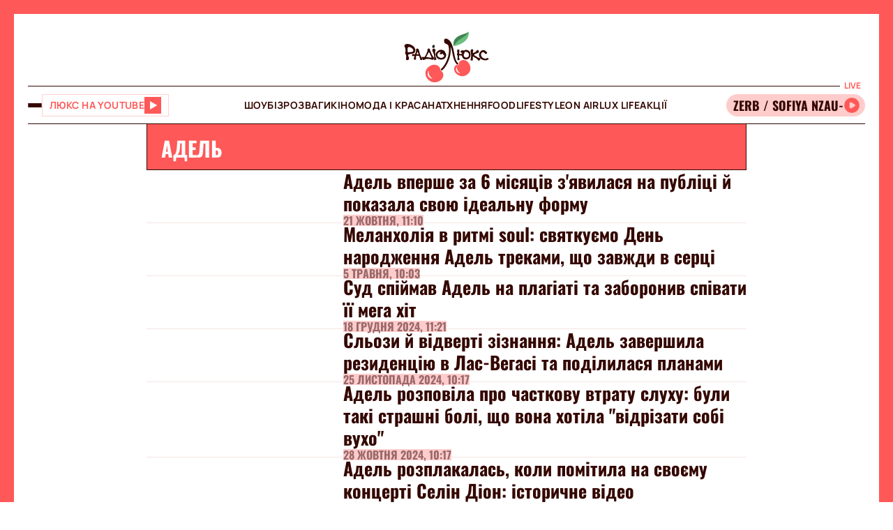

--- FILE ---
content_type: text/html;charset=UTF-8
request_url: https://lux.fm/adele-adel_t1136
body_size: 24927
content:
<!DOCTYPE html><html lang="uk" data-beasties-container><head>
  <meta charset="utf-8">
  <title>Адель – Люкс ФМ</title>
  <base href="/">
  <meta name="viewport" content="width=device-width, initial-scale=1">
  <meta name="robots" content="index, follow, max-snippet:-1, max-image-preview:large, max-video-preview:-1">
  <link rel="icon" type="image/x-icon" href="favicon.ico">
  <link rel="preconnect" href="https://lux.fm">
  <link rel="preconnect" href="https://fun.lux.fm">

  <link rel="preconnect" href="https://membrana-cdn.media" crossorigin>
  <link rel="dns-prefetch" href="https://membrana-cdn.media">
  <link rel="preconnect" href="https://cdn.onthe.io" crossorigin>
  <link rel="dns-prefetch" href="https://cdn.onthe.io">
  <link rel="preconnect" href="https://www.googletagmanager.com" crossorigin>
  <link rel="dns-prefetch" href="https://www.googletagmanager.com">
  <link rel="preconnect" href="https://www.google-analytics.com" crossorigin>
  <link rel="dns-prefetch" href="https://www.google-analytics.com">
  <script async src="https://cdn.onthe.io/io.js/bOvunXJDy9Mw"></script>
  <script>
      window._io_config = window._io_config || {};
      window._io_config["0.2.0"] = window._io_config["0.2.0"] || [];
  </script>
<style>.row{display:flex;flex-wrap:wrap;margin-left:-1rem;margin-right:-1rem}.col{position:relative;padding-right:1rem;padding-left:1rem;float:left;width:100%}.col-xs-12{width:100%;max-width:100%}.col-xs-9{width:75%;max-width:75%}.col-xs-4{width:33.33333333%;max-width:33.33333333%}.col-xs-3{width:25%;max-width:25%}@media (min-width: 576px){.col-sm-12{width:100%;max-width:100%}}@media (min-width: 768px){.col-md-12{width:100%;max-width:100%}.col-md-7{width:58.33333333%;max-width:58.33333333%}.col-md-5{width:41.66666667%;max-width:41.66666667%}}@media (min-width: 900px){.col-lg-3{width:25%;max-width:25%}}.container{position:relative;max-width:1680px;width:100%;margin:0 auto}.container-branding{position:relative;max-width:900px;width:100%;margin:0 auto}.py-2{padding-top:2rem;padding-bottom:2rem}.px-2{padding-right:2rem;padding-left:2rem}.full-block-link:after{content:"";position:absolute;inset:0;cursor:pointer;z-index:10}@media (max-width: 768px){.hide-md{display:none!important}}.show-md{display:none!important}@media (max-width: 768px){.show-md{display:flex!important}}@font-face{font-family:OswaldBold;src:url("./media/subset-Oswald-Bold.eot");src:url("./media/subset-Oswald-Bold.eot?#iefix") format("embedded-opentype"),url("./media/subset-Oswald-Bold.woff2") format("woff2"),url("./media/subset-Oswald-Bold.woff") format("woff"),url("./media/subset-Oswald-Bold.ttf") format("truetype");font-display:swap;font-weight:700;font-style:normal}*{box-sizing:border-box;padding:0;margin:0}*{-webkit-tap-highlight-color:rgba(0,0,0,0);-moz-tap-highlight-color:rgba(0,0,0,0)}h1,h3{font-weight:inherit}a{color:inherit;text-decoration:none}button{background:transparent;border:none;cursor:pointer}:root{--regular: "ManropeRegular", Adjusted Arial, sans-serif;--medium: "ManropeMedium", sans-serif;--bold: "ManropeBold", sans-serif;--title-font: "OswaldBold", Title Adjusted Arial, sans-serif ;--title-font-adjusted: Adjusted Arial, sans-serif }html,body{position:relative;overflow-x:clip}html{font-size:10px;text-rendering:geometricPrecision;-webkit-text-size-adjust:100%;text-size-adjust:100%}body{font-size:1.8rem;font-family:var(--medium);font-weight:500;color:#340700;background-color:#fff;-ms-overflow-style:none;scrollbar-width:none}body::-webkit-scrollbar{display:none}
</style><link rel="stylesheet" href="styles-DJELBK3G.css" media="print" onload="this.media='all'"><noscript><link rel="stylesheet" href="styles-DJELBK3G.css"></noscript><script async="true" fetchpriority="low">(function(w,d,s,l,i){w[l]=w[l]||[];w[l].push({'gtm.start':
            new Date().getTime(),event:'gtm.js'});var f=d.getElementsByTagName(s)[0],
          j=d.createElement(s),dl=l!='dataLayer'?'&l='+l:'';j.async=true;j.src=
          'https://www.googletagmanager.com/gtm.js?id='+i+dl;f.parentNode.insertBefore(j,f);
        })(window,document,'script','dataLayer','GTM-5XGV2TK');</script><link rel="apple-touch-icon" href="https://lux.fm/assets/img/browser-icons/apple-touch-icon.png"><link rel="apple-touch-icon" href="https://lux.fm/assets/img/browser-icons/apple-touch-icon-152x152.png" sizes="152x152"><link rel="apple-touch-icon" href="https://lux.fm/assets/img/browser-icons/apple-touch-icon-120x120.png" sizes="120x120"><link rel="apple-touch-icon-precomposed" href="https://lux.fm/assets/img/browser-icons/apple-touch-icon-precomposed.png"><link rel="apple-touch-icon-precomposed" href="https://lux.fm/assets/img/browser-icons/apple-touch-icon-152x152-precomposed.png" sizes="152x152"><link rel="apple-touch-icon-precomposed" href="https://lux.fm/assets/img/browser-icons/apple-touch-icon-120x120-precomposed.png" sizes="120x120"><style ng-app-id="ng">[_nghost-ng-c1017813178]   app-scroll-to-top[_ngcontent-ng-c1017813178]{position:fixed;right:4rem;bottom:4rem;z-index:1000}@media (max-width: 768px){[_nghost-ng-c1017813178]   app-scroll-to-top[_ngcontent-ng-c1017813178]{right:1.5rem;bottom:1.5rem}}</style><style ng-app-id="ng">[_nghost-ng-c3795650389]{--border-size: 2rem;display:flex;flex-direction:column;width:100%;height:100%;padding-left:var(--border-size);padding-right:var(--border-size);background-color:var(--background-color);position:relative}[_nghost-ng-c3795650389]:before, [_nghost-ng-c3795650389]:after{content:"";width:var(--border-size);height:100%;position:absolute;top:0;background:var(--border-color);z-index:100}[_nghost-ng-c3795650389]:before{left:0}[_nghost-ng-c3795650389]:after{right:0}.hide-side-borders[_nghost-ng-c3795650389]{--border-size: 0}@media (max-width: 768px){.hide-borders-on-mobile[_nghost-ng-c3795650389]{--border-size: 0}}.with-title[_nghost-ng-c3795650389]{border-top:none}.with-title[_nghost-ng-c3795650389]   .progress[_ngcontent-ng-c3795650389]{height:fit-content;min-height:var(--border-size)}.with-title[_nghost-ng-c3795650389]   .progress[_ngcontent-ng-c3795650389]   app-block-title[_ngcontent-ng-c3795650389]{display:flex;margin:.5rem 2rem}[_nghost-ng-c3795650389]   .progress[_ngcontent-ng-c3795650389]{background-color:var(--border-color)}@media (max-width: 768px){[_nghost-ng-c3795650389]{--border-size: .5rem}.with-title[_nghost-ng-c3795650389]{border-top:none}.with-title[_nghost-ng-c3795650389]   .progress[_ngcontent-ng-c3795650389]{height:fit-content}.with-title[_nghost-ng-c3795650389]   .progress[_ngcontent-ng-c3795650389]   app-block-title[_ngcontent-ng-c3795650389]{display:flex;margin:.5rem 2.5rem}[_nghost-ng-c3795650389]   .progress[_ngcontent-ng-c3795650389]{height:fit-content}[_nghost-ng-c3795650389]   .progress.show-progress[_ngcontent-ng-c3795650389]{width:var(--scrolling-progress)}[_nghost-ng-c3795650389]   .progress.fixed[_ngcontent-ng-c3795650389]{position:fixed;top:0;opacity:1;z-index:100;height:var(--border-size)}[_nghost-ng-c3795650389]   .progress[_ngcontent-ng-c3795650389]   app-block-title[_ngcontent-ng-c3795650389]{display:flex;margin:.5rem 2.5rem}}</style><style ng-app-id="ng">[_nghost-ng-c777357481]{--header-height: 10.3rem}[_nghost-ng-c777357481]   .header-container[_ngcontent-ng-c777357481]{display:flex;flex-direction:column}[_nghost-ng-c777357481]   .mobile-header[_ngcontent-ng-c777357481]{height:var(--header-height);position:relative;display:flex;align-items:center;justify-content:space-between}[_nghost-ng-c777357481]   .mobile-header[_ngcontent-ng-c777357481]   app-player-widget[_ngcontent-ng-c777357481]{padding:0}[_nghost-ng-c777357481]   .mobile-header[_ngcontent-ng-c777357481]   .buttons-group[_ngcontent-ng-c777357481]{display:flex;align-items:center;column-gap:1.5rem}[_nghost-ng-c777357481]   .mobile-header[_ngcontent-ng-c777357481]   app-logo[_ngcontent-ng-c777357481]{position:absolute;left:50%;transform:translate(-50%);align-self:center;padding:1rem 0 .5rem;width:12.3rem;height:7.3rem}[_nghost-ng-c777357481]   .menu[_ngcontent-ng-c777357481]{display:flex;width:100%;flex-direction:row;align-items:center;min-height:5.5rem;border-top:1px solid #340700;border-bottom:1px solid #340700}[_nghost-ng-c777357481]   .menu[_ngcontent-ng-c777357481]   .buttons-group[_ngcontent-ng-c777357481], [_nghost-ng-c777357481]   .menu[_ngcontent-ng-c777357481]   app-player-widget[_ngcontent-ng-c777357481]{flex-grow:1;max-width:22.5rem}[_nghost-ng-c777357481]   .menu[_ngcontent-ng-c777357481]   .buttons-group[_ngcontent-ng-c777357481]{display:flex;align-items:center;column-gap:1.5rem}[_nghost-ng-c777357481]   .menu[_ngcontent-ng-c777357481]   app-menu[_ngcontent-ng-c777357481]{display:flex;justify-content:center;flex-grow:1}[_nghost-ng-c777357481]   app-burger-menu[_ngcontent-ng-c777357481]{display:flex;position:fixed;min-height:-webkit-fill-available;max-height:-webkit-fill-available;width:0;overflow-y:hidden;top:0;left:0;z-index:-1}@supports (-moz-appearance: none){[_nghost-ng-c777357481]   app-burger-menu[_ngcontent-ng-c777357481]{min-height:100vh;max-height:100vh}}[_nghost-ng-c777357481]   app-burger-menu.show[_ngcontent-ng-c777357481]{width:100%;left:0;z-index:1000}[_nghost-ng-c777357481]   app-burger-menu.hide[_ngcontent-ng-c777357481]{transition-delay:.4s;left:0}@media (max-width: 768px){[_nghost-ng-c777357481]{--header-height: 5.6rem}.main-page[_nghost-ng-c777357481]{border-bottom:1px solid #F8E4E4;margin-bottom:-1px}[_nghost-ng-c777357481]   .header-container[_ngcontent-ng-c777357481]   .mobile-header[_ngcontent-ng-c777357481]   app-logo[_ngcontent-ng-c777357481]{width:7.9rem;height:4.7rem}[_nghost-ng-c777357481]   .header-container[_ngcontent-ng-c777357481]   .menu[_ngcontent-ng-c777357481]{display:none}}</style><style ng-app-id="ng">[_nghost-ng-c1413570377]{display:flex}[_nghost-ng-c1413570377]   .footer[_ngcontent-ng-c1413570377]{display:flex;flex-direction:column;row-gap:4rem}[_nghost-ng-c1413570377]   .footer[_ngcontent-ng-c1413570377]   app-disclaimer[_ngcontent-ng-c1413570377]{margin-bottom:-3rem;margin-top:-1rem}[_nghost-ng-c1413570377]   .footer[_ngcontent-ng-c1413570377]   .info-wrapper[_ngcontent-ng-c1413570377]{display:flex;flex-wrap:wrap;row-gap:1.5rem}[_nghost-ng-c1413570377]   .footer[_ngcontent-ng-c1413570377]   .info[_ngcontent-ng-c1413570377]{display:flex;flex-direction:column;row-gap:2rem}[_nghost-ng-c1413570377]   .footer[_ngcontent-ng-c1413570377]   .info[_ngcontent-ng-c1413570377]   .item[_ngcontent-ng-c1413570377]{align-self:flex-start}[_nghost-ng-c1413570377]   .footer[_ngcontent-ng-c1413570377]   .info[_ngcontent-ng-c1413570377]   .item[_ngcontent-ng-c1413570377]   .label[_ngcontent-ng-c1413570377]{color:#9d2323;font-family:var(--medium);font-size:1.4rem;line-height:2.1rem}[_nghost-ng-c1413570377]   .footer[_ngcontent-ng-c1413570377]   .info[_ngcontent-ng-c1413570377]   .item[_ngcontent-ng-c1413570377]   .label[_ngcontent-ng-c1413570377]:first-letter{text-transform:capitalize}[_nghost-ng-c1413570377]   .footer[_ngcontent-ng-c1413570377]   .info[_ngcontent-ng-c1413570377]   .item[_ngcontent-ng-c1413570377]   .value[_ngcontent-ng-c1413570377]{font-family:var(--medium);font-size:1.6rem;line-height:2.1rem;color:#9d2323}[_nghost-ng-c1413570377]   .footer[_ngcontent-ng-c1413570377]   .info[_ngcontent-ng-c1413570377]   .item[_ngcontent-ng-c1413570377]   .value.underlined[_ngcontent-ng-c1413570377]{border-bottom:1px solid #9D2323}[_nghost-ng-c1413570377]   .footer[_ngcontent-ng-c1413570377]   .info[_ngcontent-ng-c1413570377]   .market-buttons[_ngcontent-ng-c1413570377]{display:flex;flex-wrap:wrap;width:100%;column-gap:2.7rem;row-gap:1rem}[_nghost-ng-c1413570377]   .footer[_ngcontent-ng-c1413570377]   .info[_ngcontent-ng-c1413570377]   .logo-copyright-wrapper[_ngcontent-ng-c1413570377]{justify-content:space-between}[_nghost-ng-c1413570377]   .footer[_ngcontent-ng-c1413570377]   .info[_ngcontent-ng-c1413570377]   .copyright[_ngcontent-ng-c1413570377]{color:#9d2323;font-size:1.4rem;line-height:2.1rem}[_nghost-ng-c1413570377]   .footer[_ngcontent-ng-c1413570377]   .info[_ngcontent-ng-c1413570377]   .footer-logo[_ngcontent-ng-c1413570377]{display:flex;position:relative;width:12.7rem;height:7.5rem;margin:2rem 0}[_nghost-ng-c1413570377]   .footer[_ngcontent-ng-c1413570377]   .menu[_ngcontent-ng-c1413570377]{display:flex;flex-direction:column}@media (max-width: 768px){[_nghost-ng-c1413570377]{padding-top:.5rem}[_nghost-ng-c1413570377]   .footer[_ngcontent-ng-c1413570377]{row-gap:2rem}[_nghost-ng-c1413570377]   .footer[_ngcontent-ng-c1413570377]   app-disclaimer[_ngcontent-ng-c1413570377]{margin-bottom:-1rem;margin-top:-1rem}[_nghost-ng-c1413570377]   .footer[_ngcontent-ng-c1413570377]   .wrapper[_ngcontent-ng-c1413570377]{row-gap:3rem}[_nghost-ng-c1413570377]   .footer[_ngcontent-ng-c1413570377]   .wrapper[_ngcontent-ng-c1413570377]   .info[_ngcontent-ng-c1413570377]{align-items:center;padding-right:1rem}[_nghost-ng-c1413570377]   .footer[_ngcontent-ng-c1413570377]   .wrapper[_ngcontent-ng-c1413570377]   .info[_ngcontent-ng-c1413570377]   .market-buttons[_ngcontent-ng-c1413570377]{width:100%;justify-content:space-between;column-gap:.5rem}[_nghost-ng-c1413570377]   .footer[_ngcontent-ng-c1413570377]   .wrapper[_ngcontent-ng-c1413570377]   .menu[_ngcontent-ng-c1413570377]{order:-1}[_nghost-ng-c1413570377]   .footer[_ngcontent-ng-c1413570377]   .wrapper[_ngcontent-ng-c1413570377]   .logo-copyright-wrapper[_ngcontent-ng-c1413570377]{flex-direction:row-reverse}[_nghost-ng-c1413570377]   .footer[_ngcontent-ng-c1413570377]   .wrapper[_ngcontent-ng-c1413570377]   .footer-logo[_ngcontent-ng-c1413570377]{width:8.1rem;height:4.8rem;margin:0}[_nghost-ng-c1413570377]   .footer[_ngcontent-ng-c1413570377]   app-divider[_ngcontent-ng-c1413570377]{width:calc(100% + 4rem);margin-left:-2rem;margin-right:-2rem}}[_nghost-ng-c1413570377]     .footer .wrapper .info app-socials-list{column-gap:2rem}</style><style ng-app-id="ng">@keyframes _ngcontent-ng-c2590088270_pulse{0%{transform:scale(1)}50%{transform:scale(.97)}to{transform:scale(1)}}@keyframes _ngcontent-ng-c2590088270_pulseShadow{0%{box-shadow:0 3.4rem 7rem #b15959}50%{box-shadow:0 3.4rem 7rem #b159594d}to{box-shadow:0 3.4rem 7rem #b15959}}[_nghost-ng-c2590088270]   app-music-photo-preview[_ngcontent-ng-c2590088270], [_nghost-ng-c2590088270]   .image-wrapper[_ngcontent-ng-c2590088270], [_nghost-ng-c2590088270]   app-share-button[_ngcontent-ng-c2590088270], [_nghost-ng-c2590088270]   app-news-image[_ngcontent-ng-c2590088270]{transition:box-shadow .2s ease-in-out!important}[_nghost-ng-c2590088270]:hover   app-music-photo-preview[_ngcontent-ng-c2590088270], [_nghost-ng-c2590088270]:hover   .image-wrapper[_ngcontent-ng-c2590088270], [_nghost-ng-c2590088270]:hover   app-share-button[_ngcontent-ng-c2590088270], [_nghost-ng-c2590088270]:hover   app-news-image[_ngcontent-ng-c2590088270]{box-shadow:#fcc6 0 0!important}[_nghost-ng-c2590088270]   app-share-button[_ngcontent-ng-c2590088270]{opacity:0;transition:opacity var(--animation-duration) ease-in-out}[_nghost-ng-c2590088270]   app-share-button.animate[_ngcontent-ng-c2590088270]{opacity:1;animation:_ngcontent-ng-c2590088270_opacity var(--animation-duration) ease-in-out}[_nghost-ng-c2590088270]     app-share-button app-svg-wrapper{--width: 2.4rem;--height: 2.4rem}@keyframes _ngcontent-ng-c2590088270_opacity{0%{opacity:0}to{opacity:1}}</style><style ng-app-id="ng">.burger-button[_ngcontent-ng-c3473425409]{width:2rem;height:5rem;display:flex;flex-direction:column;justify-content:center;align-items:center;row-gap:.4rem;position:relative;cursor:pointer}.burger-button[_ngcontent-ng-c3473425409]   span[_ngcontent-ng-c3473425409]{transition:all .2s ease-in-out;display:block;height:.2rem;width:2rem;background-color:#340700;border-radius:.5rem}.burger-button[_ngcontent-ng-c3473425409]   span.animate-first[_ngcontent-ng-c3473425409]{position:absolute;rotate:45deg}.burger-button[_ngcontent-ng-c3473425409]   span.animate-second[_ngcontent-ng-c3473425409]{opacity:0}.burger-button[_ngcontent-ng-c3473425409]   span.animate-third[_ngcontent-ng-c3473425409]{position:absolute;rotate:-45deg}</style><style ng-app-id="ng">[_nghost-ng-c956528897]   .video-button[_ngcontent-ng-c956528897]{display:flex;align-items:center;background-color:#fff;column-gap:1rem;border:1px solid #FFD1D1;height:3.2rem;padding:0 1rem;transition:all .3s ease-in-out}[_nghost-ng-c956528897]   .video-button[_ngcontent-ng-c956528897]   app-svg-wrapper[_ngcontent-ng-c956528897]{transition:background-color .3s ease-in-out}[_nghost-ng-c956528897]   .video-button[_ngcontent-ng-c956528897]:hover{border-color:#e04e4e;background-color:#ff5858}[_nghost-ng-c956528897]   .video-button[_ngcontent-ng-c956528897]:hover   .button-text[_ngcontent-ng-c956528897]{color:#fff}[_nghost-ng-c956528897]   .video-button[_ngcontent-ng-c956528897]:hover   app-svg-wrapper[_ngcontent-ng-c956528897]{--icon-color: #FFFFFF !important}[_nghost-ng-c956528897]   .video-button[_ngcontent-ng-c956528897]   .button-text[_ngcontent-ng-c956528897]{text-transform:uppercase;white-space:nowrap;color:#ff5858;font-family:var(--bold);font-size:1.4rem;letter-spacing:.42px;transition:color .3s ease-in-out}[_nghost-ng-c956528897]   .video-button[_ngcontent-ng-c956528897]   .button-image[_ngcontent-ng-c956528897]{width:2.6rem;min-width:2.6rem;height:2.6rem;position:relative}@media (max-width: 768px){[_nghost-ng-c956528897]   .video-button[_ngcontent-ng-c956528897]{padding:.3rem .4rem}[_nghost-ng-c956528897]   .video-button[_ngcontent-ng-c956528897]:not(.show-text-md)   .button-text[_ngcontent-ng-c956528897]{display:none}}</style><style ng-app-id="ng">.logo[_ngcontent-ng-c938380513]{width:100%;height:100%}</style><style ng-app-id="ng">[_nghost-ng-c136673245]{position:relative}[_nghost-ng-c136673245]   .widget[_ngcontent-ng-c136673245]{display:flex;align-items:center;height:3.2rem;padding:.7rem .3rem .7rem 0;border-radius:4rem;background-color:#fcc;position:relative;column-gap:.3rem;overflow-x:hidden;-ms-overflow-style:none;scrollbar-width:none}[_nghost-ng-c136673245]   .widget[_ngcontent-ng-c136673245]::-webkit-scrollbar{display:none}[_nghost-ng-c136673245]   .mobile-label[_ngcontent-ng-c136673245]{color:#ff5858;font-family:var(--bold);font-size:1.3rem;line-height:100%}[_nghost-ng-c136673245]   .label[_ngcontent-ng-c136673245]{font-family:var(--bold);font-size:1.2rem;line-height:1.6rem;padding:0 .6rem;background-color:#fff;color:#ff5858;position:absolute;top:-2rem;right:0}[_nghost-ng-c136673245]   .movable-container[_ngcontent-ng-c136673245]{width:calc(100% - 2.9rem);height:100%}[_nghost-ng-c136673245]   .song-info[_ngcontent-ng-c136673245]{display:flex;align-items:center;flex-direction:row;white-space:nowrap;padding-left:1rem}[_nghost-ng-c136673245]   .song-info[_ngcontent-ng-c136673245]   .artist[_ngcontent-ng-c136673245]{max-width:100%;flex-shrink:0;font-size:1.8rem;line-height:100%;white-space:nowrap;font-family:var(--title-font);text-transform:uppercase;text-overflow:ellipsis;overflow:hidden}[_nghost-ng-c136673245]   .song-info[_ngcontent-ng-c136673245]   .artist[_ngcontent-ng-c136673245]:after{content:"-"}[_nghost-ng-c136673245]   .song-info[_ngcontent-ng-c136673245]   .song[_ngcontent-ng-c136673245]{flex-shrink:1;white-space:nowrap;font-family:var(--regular);font-size:1.4rem;text-overflow:ellipsis;overflow:hidden;text-transform:none}@media (max-width: 768px){[_nghost-ng-c136673245]   .widget[_ngcontent-ng-c136673245]{padding-left:1rem}[_nghost-ng-c136673245]   .widget[_ngcontent-ng-c136673245]   .artist[_ngcontent-ng-c136673245], [_nghost-ng-c136673245]   .widget[_ngcontent-ng-c136673245]   .song[_ngcontent-ng-c136673245]{display:none}[_nghost-ng-c136673245]   .label[_ngcontent-ng-c136673245]{display:none}}</style><style ng-app-id="ng">@keyframes _ngcontent-ng-c3843934219_pulse{0%{transform:scale(1)}50%{transform:scale(.97)}to{transform:scale(1)}}@keyframes _ngcontent-ng-c3843934219_pulseShadow{0%{box-shadow:0 3.4rem 7rem #b15959}50%{box-shadow:0 3.4rem 7rem #b159594d}to{box-shadow:0 3.4rem 7rem #b15959}}[_nghost-ng-c3843934219]{display:flex;position:relative}[_nghost-ng-c3843934219]   .menu[_ngcontent-ng-c3843934219]{display:flex;flex-direction:column;background-color:#ff5858;width:25%;position:absolute;left:-100%;top:0;bottom:0;transition:all .4s ease-in-out;z-index:1000;transform:translateZ(0)}[_nghost-ng-c3843934219]   .menu.show[_ngcontent-ng-c3843934219]{left:0;opacity:1}[_nghost-ng-c3843934219]   .menu.hide[_ngcontent-ng-c3843934219]{left:-100%;opacity:0}[_nghost-ng-c3843934219]   .menu[_ngcontent-ng-c3843934219]   .panel[_ngcontent-ng-c3843934219]{display:flex;border-bottom:1px solid #D94040;padding:2rem}[_nghost-ng-c3843934219]   .menu[_ngcontent-ng-c3843934219]   .panel[_ngcontent-ng-c3843934219]   app-share-button[_ngcontent-ng-c3843934219]{margin-left:auto}[_nghost-ng-c3843934219]   .menu[_ngcontent-ng-c3843934219]   .content[_ngcontent-ng-c3843934219]{display:flex;flex-direction:column;max-height:100%;overflow-y:auto;-ms-overflow-style:none;scrollbar-width:none}[_nghost-ng-c3843934219]   .menu[_ngcontent-ng-c3843934219]   .content[_ngcontent-ng-c3843934219]::-webkit-scrollbar{display:none}[_nghost-ng-c3843934219]   .menu[_ngcontent-ng-c3843934219]   .menu-list[_ngcontent-ng-c3843934219]{display:flex;flex-direction:column}[_nghost-ng-c3843934219]   .menu[_ngcontent-ng-c3843934219]   .menu-list[_ngcontent-ng-c3843934219]   .item-wrapper[_ngcontent-ng-c3843934219]{display:flex;flex-direction:column}[_nghost-ng-c3843934219]   .menu[_ngcontent-ng-c3843934219]   .menu-list[_ngcontent-ng-c3843934219]   .item-wrapper.open[_ngcontent-ng-c3843934219]   .parent-item[_ngcontent-ng-c3843934219]{color:#fff;border-bottom:1px solid transparent}[_nghost-ng-c3843934219]   .menu[_ngcontent-ng-c3843934219]   .menu-list[_ngcontent-ng-c3843934219]   .item-wrapper.open[_ngcontent-ng-c3843934219]   .parent-item[_ngcontent-ng-c3843934219]   .arrow[_ngcontent-ng-c3843934219]{transform:rotate(270deg)}@media (min-width: 768px){[_nghost-ng-c3843934219]   .menu[_ngcontent-ng-c3843934219]   .menu-list[_ngcontent-ng-c3843934219]   .item-wrapper[_ngcontent-ng-c3843934219]:not(.open)   .parent-item[_ngcontent-ng-c3843934219]:hover{background-color:#ff6c6c!important}}[_nghost-ng-c3843934219]   .menu[_ngcontent-ng-c3843934219]   .menu-list[_ngcontent-ng-c3843934219]   .item-wrapper[_ngcontent-ng-c3843934219]   .parent-item[_ngcontent-ng-c3843934219]{display:flex;align-items:center;font-family:var(--title-font);font-size:3rem;line-height:100%;text-transform:uppercase;padding:2.5rem 2rem;cursor:pointer;-webkit-user-select:none;user-select:none;border-bottom:1px solid #D94040}[_nghost-ng-c3843934219]   .menu[_ngcontent-ng-c3843934219]   .menu-list[_ngcontent-ng-c3843934219]   .item-wrapper[_ngcontent-ng-c3843934219]   .parent-item[_ngcontent-ng-c3843934219]   .arrow[_ngcontent-ng-c3843934219]{margin-left:auto;transform:rotate(90deg);transition:transform .2s ease-in-out}[_nghost-ng-c3843934219]   .menu[_ngcontent-ng-c3843934219]   .menu-list[_ngcontent-ng-c3843934219]   .item-wrapper[_ngcontent-ng-c3843934219]   .child-items[_ngcontent-ng-c3843934219]{height:0;overflow:hidden;background-color:#fff;transition:height .2s ease-in-out}[_nghost-ng-c3843934219]   .menu[_ngcontent-ng-c3843934219]   .menu-list[_ngcontent-ng-c3843934219]   .item-wrapper[_ngcontent-ng-c3843934219]   .child-items[_ngcontent-ng-c3843934219]   .child-items-wrapper[_ngcontent-ng-c3843934219]{display:flex;flex-direction:column;row-gap:1.5rem;padding:2rem}[_nghost-ng-c3843934219]   .menu[_ngcontent-ng-c3843934219]   .menu-list[_ngcontent-ng-c3843934219]   .item-wrapper[_ngcontent-ng-c3843934219]   .child-items[_ngcontent-ng-c3843934219]   .child-item[_ngcontent-ng-c3843934219]{font-family:var(--bold);font-size:1.2rem;line-height:normal;letter-spacing:.36px;text-transform:uppercase;cursor:pointer;transition:opacity .2s ease-in-out}[_nghost-ng-c3843934219]   .menu[_ngcontent-ng-c3843934219]   .menu-list[_ngcontent-ng-c3843934219]   .item-wrapper[_ngcontent-ng-c3843934219]   .child-items[_ngcontent-ng-c3843934219]   .child-item[_ngcontent-ng-c3843934219]:hover{opacity:.7}[_nghost-ng-c3843934219]   .menu[_ngcontent-ng-c3843934219]   app-socials-list[_ngcontent-ng-c3843934219]{display:flex;align-items:center;padding:2rem;column-gap:1rem;justify-content:space-around;margin-top:auto}[_nghost-ng-c3843934219]   .gradient[_ngcontent-ng-c3843934219]{display:flex;border:2rem solid #FF5858;border-left:none;border-bottom:none;flex-grow:1;min-height:100%;background:linear-gradient(360deg,#2121218f,#340000 98.7%);cursor:pointer;z-index:0}[_nghost-ng-c3843934219]   .gradient.show[_ngcontent-ng-c3843934219]{animation:_ngcontent-ng-c3843934219_in .4s ease-in-out}[_nghost-ng-c3843934219]   .gradient.hide[_ngcontent-ng-c3843934219]{animation:_ngcontent-ng-c3843934219_out .4s ease-in-out}@media (max-width: 768px){[_nghost-ng-c3843934219]   .menu[_ngcontent-ng-c3843934219]{width:80%}[_nghost-ng-c3843934219]   .menu[_ngcontent-ng-c3843934219]   .menu-list[_ngcontent-ng-c3843934219]   .item-wrapper[_ngcontent-ng-c3843934219]   .parent-item[_ngcontent-ng-c3843934219]{font-size:2rem}[_nghost-ng-c3843934219]   .gradient[_ngcontent-ng-c3843934219]{border-width:.5rem}}[_nghost-ng-c3843934219]     .panel app-music-photo-preview, [_nghost-ng-c3843934219]     .panel .image-wrapper, [_nghost-ng-c3843934219]     .panel app-share-button, [_nghost-ng-c3843934219]     .panel app-news-image{transition:box-shadow .2s ease-in-out!important}[_nghost-ng-c3843934219]     .panel:hover app-music-photo-preview, [_nghost-ng-c3843934219]     .panel:hover .image-wrapper, [_nghost-ng-c3843934219]     .panel:hover app-share-button, [_nghost-ng-c3843934219]     .panel:hover app-news-image{box-shadow:#fcc6 0 0!important}[_nghost-ng-c3843934219]     app-share-button{padding:.6rem!important}@keyframes _ngcontent-ng-c3843934219_in{0%{opacity:0}to{opacity:1}}@keyframes _ngcontent-ng-c3843934219_out{0%{opacity:1}to{opacity:0}}</style><style ng-app-id="ng">@keyframes _ngcontent-ng-c516545681_pulse{0%{transform:scale(1)}50%{transform:scale(.97)}to{transform:scale(1)}}@keyframes _ngcontent-ng-c516545681_pulseShadow{0%{box-shadow:0 3.4rem 7rem #b15959}50%{box-shadow:0 3.4rem 7rem #b159594d}to{box-shadow:0 3.4rem 7rem #b15959}}[_nghost-ng-c516545681]{--width: 2.4rem;--height: 2.4rem;--icon-color: $primary;width:var(--width);min-width:var(--width);height:var(--height);display:flex;align-items:center;justify-content:center;-webkit-mask:var(--icon) no-repeat center;mask:var(--icon) no-repeat center;background-color:var(--icon-color);mask-size:contain;transition:opacity .2s ease-in-out}@media (min-width: 768px){[_nghost-ng-c516545681]:hover{opacity:.8}}</style><style ng-app-id="ng">@keyframes _ngcontent-ng-c2931037099_pulse{0%{transform:scale(1)}50%{transform:scale(.97)}to{transform:scale(1)}}@keyframes _ngcontent-ng-c2931037099_pulseShadow{0%{box-shadow:0 3.4rem 7rem #b15959}50%{box-shadow:0 3.4rem 7rem #b159594d}to{box-shadow:0 3.4rem 7rem #b15959}}[_nghost-ng-c2931037099]{display:inline-flex;align-items:center;justify-content:center;-webkit-user-select:none;user-select:none;padding:1px}[_nghost-ng-c2931037099]   .lang-switcher-button[_ngcontent-ng-c2931037099]{display:flex;align-items:center;justify-content:center;font-family:var(--bold);font-size:1.2rem;line-height:1.4rem;letter-spacing:.036em;border:1px solid #D94040;background:#9d2323;width:4rem;height:4rem;text-transform:uppercase;color:#fff;cursor:pointer;transition:opacity .2s ease-in-out}@media (min-width: 768px){[_nghost-ng-c2931037099]   .lang-switcher-button[_ngcontent-ng-c2931037099]:hover{opacity:.8}}</style><style ng-app-id="ng">@keyframes _ngcontent-ng-c4237971862_pulse{0%{transform:scale(1)}50%{transform:scale(.97)}to{transform:scale(1)}}@keyframes _ngcontent-ng-c4237971862_pulseShadow{0%{box-shadow:0 3.4rem 7rem #b15959}50%{box-shadow:0 3.4rem 7rem #b159594d}to{box-shadow:0 3.4rem 7rem #b15959}}[_nghost-ng-c4237971862]{cursor:pointer;display:flex;width:fit-content;height:fit-content;transition:opacity .2s ease-in-out}[_nghost-ng-c4237971862]   app-svg-wrapper[_ngcontent-ng-c4237971862]{--width: 2.4rem;--height: 2.4rem}.primary[_nghost-ng-c4237971862]{padding:1.4rem;background-color:#fff;border:1px solid #F8E4E4}@media (min-width: 768px){[_nghost-ng-c4237971862]:hover{opacity:.8}}@media (max-width: 768px){[_nghost-ng-c4237971862]   app-svg-wrapper[_ngcontent-ng-c4237971862]{--width: 2.1rem;--height: 2.1rem}.primary[_nghost-ng-c4237971862]{padding:calc(1rem - 1px)}}</style><style ng-app-id="ng">[_nghost-ng-c1013717033]{display:flex;flex-wrap:wrap}</style><style ng-app-id="ng">[_nghost-ng-c3546653473]{color:#9d2323;width:100%;display:flex;justify-content:center;align-items:center;font-family:var(--bold);font-size:1.2rem;font-style:normal;font-weight:700;letter-spacing:.36px;text-transform:uppercase;text-align:center;padding:0 4rem}</style><style ng-app-id="ng">[_nghost-ng-c1368381518]{display:flex;width:100%;height:1px;min-height:1px}</style><style ng-app-id="ng">[_nghost-ng-c1857017446]   .footer-menu[_ngcontent-ng-c1857017446]{display:flex;row-gap:4rem}</style><style ng-app-id="ng">[_nghost-ng-c3483325763]   app-border-wrapper[_ngcontent-ng-c3483325763]{min-height:100vh}</style><link _ngcontent-ng-c938380513 as="image" href="https://lux.fm/assets/img/common/logo-lux.svg" rel="preload" fetchpriority="high" imagesizes="100vw"><style ng-app-id="ng">@keyframes _ngcontent-ng-c3305788228_pulse{0%{transform:scale(1)}50%{transform:scale(.97)}to{transform:scale(1)}}@keyframes _ngcontent-ng-c3305788228_pulseShadow{0%{box-shadow:0 3.4rem 7rem #b15959}50%{box-shadow:0 3.4rem 7rem #b159594d}to{box-shadow:0 3.4rem 7rem #b15959}}[_nghost-ng-c3305788228]{--size: 4.8rem;--icon: url(#);--icon-color: $primary}[_nghost-ng-c3305788228]   .social-item[_ngcontent-ng-c3305788228]{position:relative;width:var(--size);min-width:var(--size);height:var(--size);display:flex;align-items:center;justify-content:center;-webkit-mask:var(--icon) no-repeat center;mask:var(--icon) no-repeat center;background-color:var(--icon-color);mask-size:contain;transition:opacity .2s ease-in-out}@media (min-width: 768px){[_nghost-ng-c3305788228]   .social-item[_ngcontent-ng-c3305788228]:hover{opacity:.8}}@media (max-width: 768px){[_nghost-ng-c3305788228]{--size: 3.6rem}}</style><style ng-app-id="ng">@keyframes _ngcontent-ng-c407884807_pulse{0%{transform:scale(1)}50%{transform:scale(.97)}to{transform:scale(1)}}@keyframes _ngcontent-ng-c407884807_pulseShadow{0%{box-shadow:0 3.4rem 7rem #b15959}50%{box-shadow:0 3.4rem 7rem #b159594d}to{box-shadow:0 3.4rem 7rem #b15959}}[_nghost-ng-c407884807]{width:16.8rem;height:5.6rem;background-color:#9d2323;border:1px solid rgb(217,64,64);padding:.8rem 1rem;border-radius:.8rem}[_nghost-ng-c407884807]   .market-button[_ngcontent-ng-c407884807]{display:inline-flex;position:relative;width:100%;height:100%;align-items:center;justify-content:center;transition:opacity .2s ease-in-out}@media (min-width: 768px){[_nghost-ng-c407884807]   .market-button[_ngcontent-ng-c407884807]:hover{opacity:.8}}@media (max-width: 768px){[_nghost-ng-c407884807]{width:14rem;height:4.6rem}}</style><link _ngcontent-ng-c938380513 as="image" href="https://lux.fm/assets/img/common/footer-logo-lux.svg" rel="preload" fetchpriority="high" imagesizes="100vw"><link rel="manifest" href="data:application/manifest+json,{&quot;start_url&quot;:&quot;/&quot;,&quot;name&quot;:&quot;Люкс ФМ&quot;,&quot;short_name&quot;:&quot;Люкс ФМ&quot;,&quot;description&quot;:&quot;Люкс ФМ&quot;,&quot;orientation&quot;:&quot;portrait&quot;,&quot;background_color&quot;:&quot;%23F8E4E4&quot;,&quot;theme_color&quot;:&quot;%23FF5858&quot;,&quot;icons&quot;:[{&quot;src&quot;:&quot;https://lux.fm/assets/img/home-screens/homescreen48.png&quot;,&quot;sizes&quot;:&quot;48x48&quot;,&quot;type&quot;:&quot;image/png&quot;},{&quot;src&quot;:&quot;https://lux.fm/assets/img/home-screens/homescreen72.png&quot;,&quot;sizes&quot;:&quot;72x72&quot;,&quot;type&quot;:&quot;image/png&quot;},{&quot;src&quot;:&quot;https://lux.fm/assets/img/home-screens/homescreen96.png&quot;,&quot;sizes&quot;:&quot;96x96&quot;,&quot;type&quot;:&quot;image/png&quot;},{&quot;src&quot;:&quot;https://lux.fm/assets/img/home-screens/homescreen144.png&quot;,&quot;sizes&quot;:&quot;144x144&quot;,&quot;type&quot;:&quot;image/png&quot;},{&quot;src&quot;:&quot;https://lux.fm/assets/img/home-screens/homescreen168.png&quot;,&quot;sizes&quot;:&quot;168x168&quot;,&quot;type&quot;:&quot;image/png&quot;},{&quot;src&quot;:&quot;https://lux.fm/assets/img/home-screens/homescreen192.png&quot;,&quot;sizes&quot;:&quot;192x192&quot;,&quot;type&quot;:&quot;image/png&quot;},{&quot;src&quot;:&quot;https://lux.fm/assets/img/home-screens/homescreen512.png&quot;,&quot;sizes&quot;:&quot;512x512&quot;,&quot;type&quot;:&quot;image/png&quot;}],&quot;display&quot;:&quot;standalone&quot;,&quot;prefer_related_applications&quot;:false,&quot;related_applications&quot;:[{&quot;platform&quot;:&quot;play&quot;,&quot;url&quot;:&quot;https://play.google.com/store/apps/details?id=fm.lux.radio&quot;,&quot;id&quot;:&quot;fm.lux.radio&quot;},{&quot;platform&quot;:&quot;itunes&quot;,&quot;url&quot;:&quot;https://itunes.apple.com/us/app/luks-fm/id670781508?l=uk&amp;ls=1&amp;mt=8&quot;}],&quot;gcm_sender_id&quot;:&quot;461995450866&quot;,&quot;gcm_user_visible_only&quot;:true}"><style ng-app-id="ng">[_nghost-ng-c3045220610]   .default-tag[_ngcontent-ng-c3045220610]{display:flex;flex-direction:column;row-gap:2rem}[_nghost-ng-c3045220610]   .default-tag[_ngcontent-ng-c3045220610]   app-divider[_ngcontent-ng-c3045220610]{width:calc(100% + 4rem);margin-left:-2rem;margin-right:-2rem}</style><style ng-app-id="ng">[_nghost-ng-c3845438595]   .other-news[_ngcontent-ng-c3845438595]{display:flex;flex-direction:column;row-gap:2rem}[_nghost-ng-c3845438595]   app-divider[_ngcontent-ng-c3845438595]{width:calc(100% - 2rem);margin-left:1rem;margin-right:1rem}@media (max-width: 768px){[_nghost-ng-c3845438595]   app-news-card[_ngcontent-ng-c3845438595]{padding-top:0}[_nghost-ng-c3845438595]   app-divider[_ngcontent-ng-c3845438595]{width:calc(100% + 2rem);margin-left:-1rem;margin-right:-1rem}}[_nghost-ng-c3845438595]     app-news-card{margin-bottom:-.5rem}@media (max-width: 768px){[_nghost-ng-c3845438595]     app-news-card{margin-bottom:.5rem}[_nghost-ng-c3845438595]     app-news-card.without-image-md app-news-image{display:none}}</style><style ng-app-id="ng">[_nghost-ng-c3845438595]{padding-bottom:7rem}[_nghost-ng-c3845438595]   app-show-more-button[_ngcontent-ng-c3845438595]{display:flex;width:100%;max-width:40rem;margin:3rem auto 0}@media (max-width: 768px){[_nghost-ng-c3845438595]{padding-bottom:4rem}}</style><style ng-app-id="ng">[_nghost-ng-c3475428597]   .adv-tag-title[_ngcontent-ng-c3475428597]{font-family:var(--title-font);font-size:3rem;line-height:100%;text-transform:uppercase;color:#fff;margin-top:-1px;padding:2rem 2rem 1.5rem;border:1px solid #340700}@media (max-width: 768px){[_nghost-ng-c3475428597]   .adv-tag-title[_ngcontent-ng-c3475428597]{font-size:2rem;margin-left:-1.5rem;margin-right:-1.5rem}}</style><style ng-app-id="ng">@keyframes _ngcontent-ng-c871886371_pulse{0%{transform:scale(1)}50%{transform:scale(.97)}to{transform:scale(1)}}@keyframes _ngcontent-ng-c871886371_pulseShadow{0%{box-shadow:0 3.4rem 7rem #b15959}50%{box-shadow:0 3.4rem 7rem #b159594d}to{box-shadow:0 3.4rem 7rem #b15959}}.menu[_ngcontent-ng-c871886371]{display:flex;flex-wrap:wrap;column-gap:2rem;row-gap:1rem}.menu[_ngcontent-ng-c871886371]   .item[_ngcontent-ng-c871886371]{font-family:var(--bold);font-size:1.4rem;line-height:1.9rem;letter-spacing:.03em;text-transform:uppercase;transition:color .2s ease-in-out}@media (min-width: 768px){.menu[_ngcontent-ng-c871886371]   .item[_ngcontent-ng-c871886371]:hover{color:var(--border-color)!important}}</style><meta name="description" content="Адель"><link rel="canonical" href="https://lux.fm/adele-adel_t1136"><link rel="alternate" hreflang="uk" href="https://lux.fm/adele-adel_t1136"><link rel="alternate" hreflang="ru" href="https://lux.fm/ru/adele-adel_t1136"><link rel="alternate" hreflang="x-default" href="https://lux.fm/adele-adel_t1136"><meta property="og:title" content="Адель"><meta property="og:type" content="website"><meta property="og:description" content="Адель"><meta property="og:image" content="https://lux.fm/assets/img/common/logo-lux.png"><meta property="og:url" content="https://lux.fm/adele-adel_t1136"><meta property="og:site_name" content="Люкс ФМ"><script type="application/ld+json">{"@context":"https://schema.org","@type":"BreadcrumbList","itemListElement":[{"@type":"ListItem","position":1,"name":"Люкс ФМ","item":{"@type":"Thing","@id":"https://lux.fm"}},{"@type":"ListItem","position":2,"name":"Адель"}]}</script><script type="application/ld+json">{"@context":"https://schema.org","@graph":[{"@type":"NewsMediaOrganization","name":"ЛюксФМ","legalName":"Онлайн-медіа «Радіо Люкс»","url":"https://lux.fm","foundingDate":"2003","logo":{"@type":"ImageObject","url":"https://lux.fm/assets/img/common/logo-lux.png"},"sameAs":["https://www.facebook.com/LuxFM","https://www.instagram.com/radioluxfm/","https://t.me/RadioLuxFM","https://www.tiktok.com/@lux.fm2","https://www.youtube.com/user/luxfm"],"address":{"@type":"PostalAddress","streetAddress":"пл. Галицька, буд. 15","addressLocality":"Львів","postalCode":"79008","addressCountry":{"@type":"Country","name":"UA"}},"contactPoint":{"@type":"ContactPoint","email":"radio@lux.fm","telephone":"+380 (32) 229-77-77","contactType":"headquarters","areaServed":"UA","availableLanguage":["uk-UA","ru-UA"]}}]}</script><script type="application/ld+json">{"@context":"https://schema.org","@graph":[{"@type":"WebPage","url":"https://lux.fm/adele-adel_t1136","name":"Адель","description":"Адель","mainEntityOfPage":{"@type":["Thing","WebPage"],"@id":"https://lux.fm/adele-adel_t1136","name":"Адель"},"publisher":{"@type":"Organization","name":"Радіо Люкс ФМ","legalName":"Онлайн-медіа «Радіо Люкс»","url":"https://lux.fm","sameAs":["https://www.facebook.com/LuxFM","https://www.instagram.com/radioluxfm/","https://t.me/RadioLuxFM","https://www.tiktok.com/@lux.fm2","https://www.youtube.com/user/luxfm"],"foundingDate":"2003","logo":{"@type":"ImageObject","url":"https://lux.fm/assets/img/common/logo-lux.png","width":433,"height":433},"address":{"@type":"PostalAddress","streetAddress":"пл. Галицька, буд. 15","addressLocality":"Львів","postalCode":"79008","addressCountry":{"@type":"Country","name":"UA"}},"contactPoint":{"@type":"ContactPoint","email":"radio@lux.fm","telephone":"+380 (32) 229-77-77","contactType":"headquarters","areaServed":"UA","availableLanguage":["uk-UA","ru-UA"]}}}]}</script><style ng-app-id="ng">[_nghost-ng-c267818049]{display:flex;flex-direction:column;row-gap:1.5rem;color:#340700;text-transform:uppercase}.secondary[_nghost-ng-c267818049]{color:#9d2323}[_nghost-ng-c267818049]   .parent[_ngcontent-ng-c267818049]{font-family:var(--title-font);font-size:3rem;line-height:100%}[_nghost-ng-c267818049]   .child[_ngcontent-ng-c267818049]{font-size:1.2rem;line-height:1.6rem;letter-spacing:.03em}@media (max-width: 768px){[_nghost-ng-c267818049]   .parent[_ngcontent-ng-c267818049]{font-size:2rem}[_nghost-ng-c267818049]   .child[_ngcontent-ng-c267818049]{font-size:1rem;line-height:1.4rem}}</style><style ng-app-id="ng">[_nghost-ng-c1957494054]{height:fit-content}[_nghost-ng-c1957494054]   app-loader[_ngcontent-ng-c1957494054]{--width: 2.6rem;--height: 2.6rem}</style><style ng-app-id="ng">[_nghost-ng-c460131595]{position:relative}[_nghost-ng-c460131595]:before{position:absolute;content:"";top:50%;left:50%;border-radius:50%;transform:translate(-50%,-50%);width:80%;height:80%;background-color:#fff;z-index:0}[_nghost-ng-c460131595]    {cursor:pointer}[_nghost-ng-c460131595]     app-svg-wrapper{--width: 2.6rem;--height: 2.6rem}</style><style ng-app-id="ng">[_nghost-ng-c1273957804]{display:flex;height:100%;overflow:hidden;position:relative}[_nghost-ng-c1273957804]   .line[_ngcontent-ng-c1273957804]{display:flex;position:absolute;left:0;top:0;animation:calc(var(--overflow-width) * var(--speed) * 1ms) _ngcontent-ng-c1273957804_ticker 1s infinite linear forwards}@keyframes _ngcontent-ng-c1273957804_ticker{0%{left:0}50%{left:calc(var(--overflow-width) * -1px)}to{left:0}}</style><style ng-app-id="ng">@keyframes _ngcontent-ng-c2596801647_pulse{0%{transform:scale(1)}50%{transform:scale(.97)}to{transform:scale(1)}}@keyframes _ngcontent-ng-c2596801647_pulseShadow{0%{box-shadow:0 3.4rem 7rem #b15959}50%{box-shadow:0 3.4rem 7rem #b159594d}to{box-shadow:0 3.4rem 7rem #b15959}}[_nghost-ng-c2596801647]   .button[_ngcontent-ng-c2596801647]{width:100%;height:5rem;display:flex;align-items:center;justify-content:center;background-color:#fff0f0;border-radius:6rem;cursor:pointer;-webkit-user-select:none;user-select:none;transition:opacity .2s ease-in-out}@media (min-width: 768px){[_nghost-ng-c2596801647]   .button[_ngcontent-ng-c2596801647]:hover{opacity:.8}}[_nghost-ng-c2596801647]   .button[_ngcontent-ng-c2596801647]   .text[_ngcontent-ng-c2596801647]{font-family:var(--bold);font-size:2rem;line-height:100%;display:flex;align-items:center;column-gap:.3rem;text-transform:uppercase;color:#ff5858;letter-spacing:.6px}[_nghost-ng-c2596801647]   .button[_ngcontent-ng-c2596801647]   .text.without-icon[_ngcontent-ng-c2596801647]:after{content:none}[_nghost-ng-c2596801647]   .button[_ngcontent-ng-c2596801647]   .text[_ngcontent-ng-c2596801647]:after{display:block;width:2.4rem;height:2.4rem;content:"";background-image:url(/assets/img/news-list/chevron-left.svg);background-position:center;background-size:100%}@media (max-width: 768px){[_nghost-ng-c2596801647]   .button[_ngcontent-ng-c2596801647]   .text[_ngcontent-ng-c2596801647]{font-family:var(--regular);font-size:1.4rem;letter-spacing:.42px}}</style><style ng-app-id="ng">@keyframes _ngcontent-ng-c2293917047_pulse{0%{transform:scale(1)}50%{transform:scale(.97)}to{transform:scale(1)}}@keyframes _ngcontent-ng-c2293917047_pulseShadow{0%{box-shadow:0 3.4rem 7rem #b15959}50%{box-shadow:0 3.4rem 7rem #b159594d}to{box-shadow:0 3.4rem 7rem #b15959}}[_nghost-ng-c2293917047]   app-music-photo-preview[_ngcontent-ng-c2293917047], [_nghost-ng-c2293917047]   .image-wrapper[_ngcontent-ng-c2293917047], [_nghost-ng-c2293917047]   app-share-button[_ngcontent-ng-c2293917047], [_nghost-ng-c2293917047]   app-news-image[_ngcontent-ng-c2293917047]{transition:box-shadow .2s ease-in-out!important}[_nghost-ng-c2293917047]:hover   app-music-photo-preview[_ngcontent-ng-c2293917047], [_nghost-ng-c2293917047]:hover   .image-wrapper[_ngcontent-ng-c2293917047], [_nghost-ng-c2293917047]:hover   app-share-button[_ngcontent-ng-c2293917047], [_nghost-ng-c2293917047]:hover   app-news-image[_ngcontent-ng-c2293917047]{box-shadow:#fcc6 0 0!important}[_nghost-ng-c2293917047] > *[_ngcontent-ng-c2293917047]{width:100%}@media (max-width: 768px){[_nghost-ng-c2293917047]{display:flex;margin-bottom:.5rem}}</style><style ng-app-id="ng">@keyframes _ngcontent-ng-c2542071315_pulse{0%{transform:scale(1)}50%{transform:scale(.97)}to{transform:scale(1)}}@keyframes _ngcontent-ng-c2542071315_pulseShadow{0%{box-shadow:0 3.4rem 7rem #b15959}50%{box-shadow:0 3.4rem 7rem #b159594d}to{box-shadow:0 3.4rem 7rem #b15959}}[_nghost-ng-c2542071315]     app-title-with-category .title, [_nghost-ng-c2542071315]     app-simple-title .title{transition:color .2s ease-in-out}[_nghost-ng-c2542071315]    :hover app-title-with-category .title, [_nghost-ng-c2542071315]    :hover app-simple-title .title{color:var(--border-color)}[_nghost-ng-c2542071315]     .news{position:relative;display:flex;flex-direction:row;column-gap:2.5rem;row-gap:1rem}[_nghost-ng-c2542071315]     .news .info{display:flex;flex-direction:column;row-gap:.5rem}[_nghost-ng-c2542071315]     .news .info app-simple-title .title{font-family:var(--title-font);font-size:2.6rem;line-height:3.2rem}[_nghost-ng-c2542071315]     .news .info app-news-label{width:fit-content;margin-top:auto}[_nghost-ng-c2542071315]     .news app-news-image{align-self:flex-start;width:100%;max-width:28.2rem;min-width:10rem;aspect-ratio:16/9}@media (max-width: 768px){[_nghost-ng-c2542071315]     .news{column-gap:1.5rem;flex-direction:column}[_nghost-ng-c2542071315]     .news app-news-image{max-width:100%}[_nghost-ng-c2542071315]     .news .info{flex-direction:column-reverse}[_nghost-ng-c2542071315]     .news .info app-simple-title{max-width:100%}[_nghost-ng-c2542071315]     .news .info app-simple-title .title{font-size:2rem;line-height:2.4rem}}</style><style ng-app-id="ng">.title[_ngcontent-ng-c1080222649]{font-size:1.8rem;line-height:2.4rem}.title.bold[_ngcontent-ng-c1080222649]{font-family:var(--bold);font-weight:800}</style><style ng-app-id="ng">[_nghost-ng-c4289163355]{font-family:var(--title-font);font-size:1.6rem;line-height:100%;text-transform:uppercase}.date[_nghost-ng-c4289163355]{font-family:var(--regular);font-size:1.4rem}@media (max-width: 768px){[_nghost-ng-c4289163355]{font-size:1.4rem}}</style><style ng-app-id="ng">[_nghost-ng-c2931788976]{display:flex;position:relative;overflow:hidden;width:100%;height:100%;background:#fff}[_nghost-ng-c2931788976]   picture[_ngcontent-ng-c2931788976]{width:100%;height:100%;position:relative;display:flex;opacity:1}[_nghost-ng-c2931788976]   picture.viewed[_ngcontent-ng-c2931788976]{transition:opacity .5s ease-in-out;opacity:1!important}[_nghost-ng-c2931788976]   picture.animation[_ngcontent-ng-c2931788976]{opacity:.05}[_nghost-ng-c2931788976]   img[src*=".gif"][_ngcontent-ng-c2931788976], [_nghost-ng-c2931788976]   img[src*=".GIF"][_ngcontent-ng-c2931788976]{object-fit:contain}[_nghost-ng-c2931788976]   .image[_ngcontent-ng-c2931788976]{object-fit:cover;width:100%;height:100%;background-color:#f8e4e4}[_nghost-ng-c2931788976]   .image[_ngcontent-ng-c2931788976]   img[_ngcontent-ng-c2931788976]{width:100%;object-fit:cover}[_nghost-ng-c2931788976]   .background-image[_ngcontent-ng-c2931788976]{background-position:center;background-repeat:no-repeat;background-size:cover;width:100%;height:100%}[_nghost-ng-c2931788976]   .background-image.viewed[_ngcontent-ng-c2931788976]{transition:opacity .5s ease-in-out;opacity:1!important}[_nghost-ng-c2931788976]   .background-image.animation[_ngcontent-ng-c2931788976]{opacity:.05}</style></head>
<body class style="--border-color: #FF5858"><!--nghm-->
  <app-root ng-version="19.2.11" ngh="29" ng-server-context="ssr"><router-outlet></router-outlet><app-main-layout _nghost-ng-c1017813178 ngh="28"><app-border-wrapper _ngcontent-ng-c1017813178 _nghost-ng-c3795650389 class="with-title" style="--scrolling-progress: 0;" ngh="0"><div _ngcontent-ng-c3795650389 class="progress"><!----></div><!----><!----><app-header _ngcontent-ng-c1017813178 class="px-2" _nghost-ng-c777357481 ngh="1"><header _ngcontent-ng-c777357481 class="header-container"><div _ngcontent-ng-c777357481 class="mobile-header"><div _ngcontent-ng-c777357481 class="buttons-group"><app-menu-button _ngcontent-ng-c777357481 class="show-md" _nghost-ng-c3473425409 ngh="1"><button _ngcontent-ng-c3473425409 type="button" aria-label="menu-button" class="burger-button"><span _ngcontent-ng-c3473425409 class></span><span _ngcontent-ng-c3473425409 class></span><span _ngcontent-ng-c3473425409 class></span></button></app-menu-button><app-video-button _ngcontent-ng-c777357481 class="show-md" _nghost-ng-c956528897 ngh="1"><a _ngcontent-ng-c956528897 target="_blank" class="video-button" href="https://www.youtube.com/channel/UCoDBknqWCxYeQsuP4e4sc1w" aria-label="Люкс на YOUTUBE"><span _ngcontent-ng-c956528897 class="button-text">Люкс на YOUTUBE</span><app-svg-wrapper _ngcontent-ng-c956528897 _nghost-ng-c516545681 style="--icon: url(assets/img/socials/youtube-social.svg); --icon-color: #FF5858;" ngh="1"></app-svg-wrapper></a></app-video-button></div><app-logo _ngcontent-ng-c777357481 _nghost-ng-c938380513 ngh="1"><a _ngcontent-ng-c938380513 class="logo" href="https://lux.fm/"><img _ngcontent-ng-c938380513 fill priority alt="logo" loading="eager" fetchpriority="high" ng-img="true" src="https://lux.fm/assets/img/common/logo-lux.svg" sizes="100vw" style="position: absolute; width: 100%; height: 100%; inset: 0;"></a></app-logo><div _ngcontent-ng-c777357481 class="buttons-group"><app-player-widget _ngcontent-ng-c777357481 class="show-md" _nghost-ng-c136673245 ngh="3"><!----><div _ngcontent-ng-c136673245 class="widget"><!----><a _ngcontent-ng-c136673245 class="show-md mobile-label" href="https://lux.fm/music/index">LIVE</a><app-play-button-with-loader _ngcontent-ng-c136673245 class="play" _nghost-ng-c1957494054 ngh="2"><!----><app-play-button _ngcontent-ng-c1957494054 _nghost-ng-c460131595 ngh="1"><app-svg-wrapper _ngcontent-ng-c460131595 _nghost-ng-c516545681 style="--icon: url(/assets/img/music/play.svg); --icon-color: #FF5858;" ngh="1"></app-svg-wrapper></app-play-button><!----><!----></app-play-button-with-loader><!----></div><!----><!----><span _ngcontent-ng-c136673245 class="label">LIVE</span></app-player-widget></div></div><div _ngcontent-ng-c777357481 class="menu"><div _ngcontent-ng-c777357481 class="buttons-group"><app-menu-button _ngcontent-ng-c777357481 _nghost-ng-c3473425409 ngh="1"><button _ngcontent-ng-c3473425409 type="button" aria-label="menu-button" class="burger-button"><span _ngcontent-ng-c3473425409 class></span><span _ngcontent-ng-c3473425409 class></span><span _ngcontent-ng-c3473425409 class></span></button></app-menu-button><app-video-button _ngcontent-ng-c777357481 _nghost-ng-c956528897 ngh="1"><a _ngcontent-ng-c956528897 target="_blank" class="video-button" href="https://www.youtube.com/channel/UCoDBknqWCxYeQsuP4e4sc1w" aria-label="Люкс на YOUTUBE"><span _ngcontent-ng-c956528897 class="button-text">Люкс на YOUTUBE</span><app-svg-wrapper _ngcontent-ng-c956528897 _nghost-ng-c516545681 style="--icon: url(assets/img/socials/youtube-social.svg); --icon-color: #FF5858;" ngh="1"></app-svg-wrapper></a></app-video-button></div><app-menu _ngcontent-ng-c777357481 ngh="5"><app-menu-list _nghost-ng-c871886371 ngh="4"><nav _ngcontent-ng-c871886371 class="menu"><a _ngcontent-ng-c871886371 class="item" href="https://lux.fm/showbiz_t2">Шоубіз</a><!----><a _ngcontent-ng-c871886371 class="item" href="https://fun.lux.fm/rozvagi_t3">Розваги</a><!----><a _ngcontent-ng-c871886371 class="item" href="https://kino.lux.fm/kino_t29">Кіно</a><!----><a _ngcontent-ng-c871886371 class="item" href="https://lux.fm/moda-i-krasa_t5">Мода і краса</a><!----><a _ngcontent-ng-c871886371 class="item" href="https://lux.fm/nathnennya_t1638">Натхнення</a><!----><a _ngcontent-ng-c871886371 class="item" href="https://lux.fm/food_t35">FOOD</a><!----><a _ngcontent-ng-c871886371 class="item" href="https://lux.fm/lifestyle_t4">Lifestyle</a><!----><a _ngcontent-ng-c871886371 class="item" href="https://lux.fm/music/index">On air</a><!----><a _ngcontent-ng-c871886371 class="item" href="https://lux.fm/lux-life_t6">Lux life</a><!----><a _ngcontent-ng-c871886371 class="item" href="https://lux.fm/akciyi_t7">Акції</a><!----><!----></nav></app-menu-list><!----></app-menu><app-player-widget _ngcontent-ng-c777357481 _nghost-ng-c136673245 ngh="6"><!----><div _ngcontent-ng-c136673245 class="widget"><app-marquee _ngcontent-ng-c136673245 class="movable-container" _nghost-ng-c1273957804 style="--overflow-width: 0; --speed: 400;" ngh="1"><div _ngcontent-ng-c1273957804 class="line"><a _ngcontent-ng-c136673245 line class="hide-md song-info" title="Zerb / Sofiya Nzau Mwaki" href="https://lux.fm/music/index"><span _ngcontent-ng-c136673245 class="artist">Zerb / Sofiya Nzau</span><span _ngcontent-ng-c136673245 class="song">Mwaki</span></a></div></app-marquee><!----><a _ngcontent-ng-c136673245 class="show-md mobile-label" href="https://lux.fm/music/index">LIVE</a><app-play-button-with-loader _ngcontent-ng-c136673245 class="play" _nghost-ng-c1957494054 ngh="2"><!----><app-play-button _ngcontent-ng-c1957494054 _nghost-ng-c460131595 ngh="1"><app-svg-wrapper _ngcontent-ng-c460131595 _nghost-ng-c516545681 style="--icon: url(/assets/img/music/play.svg); --icon-color: #FF5858;" ngh="1"></app-svg-wrapper></app-play-button><!----><!----></app-play-button-with-loader><!----></div><!----><!----><span _ngcontent-ng-c136673245 class="label">LIVE</span></app-player-widget></div><app-burger-menu _ngcontent-ng-c777357481 _nghost-ng-c3843934219 class="hide" ngh="9"><div _ngcontent-ng-c3843934219 appdisablescroll class="menu hide"><div _ngcontent-ng-c3843934219 class="panel"><app-lang-switcher-button _ngcontent-ng-c3843934219 _nghost-ng-c2931037099 ngh="1"><a _ngcontent-ng-c2931037099 class="lang-switcher-button" href="https://lux.fm/ru/adele-adel_t1136"> ru
</a></app-lang-switcher-button><app-share-button _ngcontent-ng-c3843934219 _nghost-ng-c4237971862 style="box-shadow: 4px 4px 0px rgba(217, 64, 64, 0.4);" class="primary" ngh="1"><app-svg-wrapper _ngcontent-ng-c4237971862 _nghost-ng-c516545681 style="--icon: url(/assets/img/common/close.svg); --icon-color: #FF5858;" ngh="1"></app-svg-wrapper></app-share-button></div><section _ngcontent-ng-c3843934219 class="content"><nav _ngcontent-ng-c3843934219 class="menu-list"><div _ngcontent-ng-c3843934219 class="item-wrapper"><div _ngcontent-ng-c3843934219 class="parent-item" style="background-color: #FF5858;"><a _ngcontent-ng-c3843934219 href="https://lux.fm/showbiz_t2">Шоубіз</a><app-svg-wrapper _ngcontent-ng-c3843934219 class="arrow" _nghost-ng-c516545681 style="--icon: url(/assets/img/news-list/chevron-left.svg); --icon-color: #D94040;" ngh="1"></app-svg-wrapper></div><div _ngcontent-ng-c3843934219 class="child-items"><div _ngcontent-ng-c3843934219 class="child-items-wrapper"><a _ngcontent-ng-c3843934219 class="child-item" href="https://lux.fm/the-royal-family_t1754">Монархи</a><a _ngcontent-ng-c3843934219 class="child-item" href="https://lux.fm/celebrities_t1828">Селебріті</a><a _ngcontent-ng-c3843934219 class="child-item" href="https://lux.fm/podii_t1830">Шоу</a><a _ngcontent-ng-c3843934219 class="child-item" href="https://lux.fm/eksklyuziv_t20">Ексклюзиви</a><a _ngcontent-ng-c3843934219 class="child-item" href="https://lux.fm/muzika_t1">Музика</a><!----></div></div><!----></div><!----><div _ngcontent-ng-c3843934219 class="item-wrapper"><div _ngcontent-ng-c3843934219 class="parent-item" style="background-color: #FF5858;"><a _ngcontent-ng-c3843934219 href="https://fun.lux.fm/rozvagi_t3">Розваги</a><app-svg-wrapper _ngcontent-ng-c3843934219 class="arrow" _nghost-ng-c516545681 style="--icon: url(/assets/img/news-list/chevron-left.svg); --icon-color: #D94040;" ngh="1"></app-svg-wrapper></div><div _ngcontent-ng-c3843934219 class="child-items"><div _ngcontent-ng-c3843934219 class="child-items-wrapper"><a _ngcontent-ng-c3843934219 class="child-item" href="https://fun.lux.fm/prikoli_t30">Приколи</a><a _ngcontent-ng-c3843934219 class="child-item" href="https://fun.lux.fm/tvarinki_t32">Тваринки</a><a _ngcontent-ng-c3843934219 class="child-item" href="https://fun.lux.fm/goroskop_t1416">Гороскопи</a><a _ngcontent-ng-c3843934219 class="child-item" href="https://lux.fm/svyato_t972">Свята</a><!----></div></div><!----></div><!----><div _ngcontent-ng-c3843934219 class="item-wrapper"><div _ngcontent-ng-c3843934219 class="parent-item" style="background-color: #FF5858;"><a _ngcontent-ng-c3843934219 href="https://kino.lux.fm/kino_t29">Кіно</a><app-svg-wrapper _ngcontent-ng-c3843934219 class="arrow" _nghost-ng-c516545681 style="--icon: url(/assets/img/news-list/chevron-left.svg); --icon-color: #D94040;" ngh="1"></app-svg-wrapper></div><div _ngcontent-ng-c3843934219 class="child-items"><div _ngcontent-ng-c3843934219 class="child-items-wrapper"><a _ngcontent-ng-c3843934219 class="child-item" href="https://lux.fm/zirki-kino_t1395">Кінозірки</a><a _ngcontent-ng-c3843934219 class="child-item" href="https://lux.fm/film_t1205">Фільми</a><a _ngcontent-ng-c3843934219 class="child-item" href="https://lux.fm/serial_t1034">Серіали</a><a _ngcontent-ng-c3843934219 class="child-item" href="https://lux.fm/dobirki_t2000">Добірки</a><a _ngcontent-ng-c3843934219 class="child-item" href="https://lux.fm/movies-on-sweettv_t2062">Кіно на SWEET.TV</a><!----></div></div><!----></div><!----><div _ngcontent-ng-c3843934219 class="item-wrapper"><div _ngcontent-ng-c3843934219 class="parent-item" style="background-color: #FF5858;"><a _ngcontent-ng-c3843934219 href="https://lux.fm/moda-i-krasa_t5">Мода і краса</a><app-svg-wrapper _ngcontent-ng-c3843934219 class="arrow" _nghost-ng-c516545681 style="--icon: url(/assets/img/news-list/chevron-left.svg); --icon-color: #D94040;" ngh="1"></app-svg-wrapper></div><div _ngcontent-ng-c3843934219 class="child-items"><div _ngcontent-ng-c3843934219 class="child-items-wrapper"><a _ngcontent-ng-c3843934219 class="child-item" href="https://lux.fm/krasa-zdorovya_t24">Краса</a><a _ngcontent-ng-c3843934219 class="child-item" href="https://lux.fm/sport_t25">Спорт і фітнес</a><a _ngcontent-ng-c3843934219 class="child-item" href="https://lux.fm/stil_t1017">Стиль</a><a _ngcontent-ng-c3843934219 class="child-item" href="https://lux.fm/trend_t1043">Тренди</a><!----></div></div><!----></div><!----><div _ngcontent-ng-c3843934219 class="item-wrapper"><div _ngcontent-ng-c3843934219 class="parent-item" style="background-color: #FF5858;"><a _ngcontent-ng-c3843934219 href="https://lux.fm/nathnennya_t1638">Натхнення</a><app-svg-wrapper _ngcontent-ng-c3843934219 class="arrow" _nghost-ng-c516545681 style="--icon: url(/assets/img/news-list/chevron-left.svg); --icon-color: #D94040;" ngh="1"></app-svg-wrapper></div><div _ngcontent-ng-c3843934219 class="child-items"><div _ngcontent-ng-c3843934219 class="child-items-wrapper"><a _ngcontent-ng-c3843934219 class="child-item" href="https://lux.fm/decor-design_t1831">Дизайн</a><a _ngcontent-ng-c3843934219 class="child-item" href="https://lux.fm/seks-i-vidnosini_t1058">Стосунки</a><a _ngcontent-ng-c3843934219 class="child-item" href="https://lux.fm/poradi_t1686">Поради</a><!----></div></div><!----></div><!----><div _ngcontent-ng-c3843934219 class="item-wrapper"><div _ngcontent-ng-c3843934219 class="parent-item" style="background-color: #FF5858;"><a _ngcontent-ng-c3843934219 href="https://lux.fm/food_t35">FOOD</a><app-svg-wrapper _ngcontent-ng-c3843934219 class="arrow" _nghost-ng-c516545681 style="--icon: url(/assets/img/news-list/chevron-left.svg); --icon-color: #D94040;" ngh="1"></app-svg-wrapper></div><div _ngcontent-ng-c3843934219 class="child-items"><div _ngcontent-ng-c3843934219 class="child-items-wrapper"><a _ngcontent-ng-c3843934219 class="child-item" href="https://lux.fm/recept_t1565">Рецепти</a><a _ngcontent-ng-c3843934219 class="child-item" href="https://lux.fm/alkogol_t1705">Дрінки</a><a _ngcontent-ng-c3843934219 class="child-item" href="https://lux.fm/kulinarni-lajfhaki_t1951">Кулінарні лайфхаки</a><a _ngcontent-ng-c3843934219 class="child-item" href="https://lux.fm/zdorove-harchuvannya_t1524">Хелсі</a><a _ngcontent-ng-c3843934219 class="child-item" href="https://lux.fm/pro-yizhu_t2023">Фудкультура</a><!----></div></div><!----></div><!----><div _ngcontent-ng-c3843934219 class="item-wrapper"><div _ngcontent-ng-c3843934219 class="parent-item" style="background-color: #FF5858;"><a _ngcontent-ng-c3843934219 href="https://lux.fm/lifestyle_t4">Lifestyle</a><app-svg-wrapper _ngcontent-ng-c3843934219 class="arrow" _nghost-ng-c516545681 style="--icon: url(/assets/img/news-list/chevron-left.svg); --icon-color: #D94040;" ngh="1"></app-svg-wrapper></div><div _ngcontent-ng-c3843934219 class="child-items"><div _ngcontent-ng-c3843934219 class="child-items-wrapper"><a _ngcontent-ng-c3843934219 class="child-item" href="https://lux.fm/about-all_t1834">Про все</a><a _ngcontent-ng-c3843934219 class="child-item" href="https://lux.fm/pruvitannja_t1759">Привітання</a><a _ngcontent-ng-c3843934219 class="child-item" href="https://lux.fm/modni-tehnologiyi_t1511">Техно</a><a _ngcontent-ng-c3843934219 class="child-item" href="https://lux.fm/podorozhi_t27">Подорожі</a><!----></div></div><!----></div><!----><div _ngcontent-ng-c3843934219 class="item-wrapper"><div _ngcontent-ng-c3843934219 class="parent-item" style="background-color: #FF5858;"><a _ngcontent-ng-c3843934219 href="https://lux.fm/music/index">On air</a><app-svg-wrapper _ngcontent-ng-c3843934219 class="arrow" _nghost-ng-c516545681 style="--icon: url(/assets/img/news-list/chevron-left.svg); --icon-color: #D94040;" ngh="1"></app-svg-wrapper></div><div _ngcontent-ng-c3843934219 class="child-items"><div _ngcontent-ng-c3843934219 class="child-items-wrapper"><a _ngcontent-ng-c3843934219 class="child-item" href="https://lux.fm/music/all-songs">ВСЯ МУЗИКА</a><a _ngcontent-ng-c3843934219 class="child-item" href="https://lux.fm/music/all-artist/symbol">ВИКОНАВЦІ</a><a _ngcontent-ng-c3843934219 class="child-item" href="https://lux.fm/music/archive/index">ЗВУЧАЛО В ЕФІРІ</a><a _ngcontent-ng-c3843934219 class="child-item" href="https://lux.fm/music/chart">ХІТ-ПАРАД</a><!----></div></div><!----></div><!----><div _ngcontent-ng-c3843934219 class="item-wrapper"><div _ngcontent-ng-c3843934219 class="parent-item" style="background-color: #FF5858;"><a _ngcontent-ng-c3843934219 href="https://lux.fm/lux-life_t6">Lux life</a><app-svg-wrapper _ngcontent-ng-c3843934219 class="arrow" _nghost-ng-c516545681 style="--icon: url(/assets/img/news-list/chevron-left.svg); --icon-color: #D94040;" ngh="1"></app-svg-wrapper></div><div _ngcontent-ng-c3843934219 class="child-items"><div _ngcontent-ng-c3843934219 class="child-items-wrapper"><a _ngcontent-ng-c3843934219 class="child-item" href="https://lux.fm/dj-list">Ведучі</a><a _ngcontent-ng-c3843934219 class="child-item" href="https://lux.fm/program-list">Програми</a><a _ngcontent-ng-c3843934219 class="child-item" href="https://lux.fm/online">Вебкамера</a><a _ngcontent-ng-c3843934219 class="child-item" href="https://lux.fm/radio-cover-map">Карта покриття</a><a _ngcontent-ng-c3843934219 class="child-item" href="https://lviv.lux.fm/">Львів онлайн</a><!----></div></div><!----></div><!----><div _ngcontent-ng-c3843934219 class="item-wrapper"><div _ngcontent-ng-c3843934219 class="parent-item" style="background-color: #FF5858;"><a _ngcontent-ng-c3843934219 href="https://lux.fm/akciyi_t7">Акції</a><app-svg-wrapper _ngcontent-ng-c3843934219 class="arrow" _nghost-ng-c516545681 style="--icon: url(/assets/img/news-list/chevron-left.svg); --icon-color: #D94040;" ngh="1"></app-svg-wrapper></div><div _ngcontent-ng-c3843934219 class="child-items"><div _ngcontent-ng-c3843934219 class="child-items-wrapper"><a _ngcontent-ng-c3843934219 class="child-item" href="https://lux.fm/reklama_t1082">Реклама</a><!----></div></div><!----></div><!----><!----></nav><!----><app-socials-list _ngcontent-ng-c3843934219 _nghost-ng-c1013717033 ngh="8"><app-social-item _ngcontent-ng-c1013717033 _nghost-ng-c3305788228 style="--icon-color: #9D2323; --icon: url(assets/img/socials/facebook-social.svg);" ngh="7"><a _ngcontent-ng-c3305788228 target="_blank" class="social-item" href="https://www.facebook.com/LuxFM" aria-label="facebook"></a><!----></app-social-item><app-social-item _ngcontent-ng-c1013717033 _nghost-ng-c3305788228 style="--icon-color: #9D2323; --icon: url(assets/img/socials/instagram-social.svg);" ngh="7"><a _ngcontent-ng-c3305788228 target="_blank" class="social-item" href="https://www.instagram.com/radioluxfm/" aria-label="instagram"></a><!----></app-social-item><app-social-item _ngcontent-ng-c1013717033 _nghost-ng-c3305788228 style="--icon-color: #9D2323; --icon: url(assets/img/socials/telegram-social.svg);" ngh="7"><a _ngcontent-ng-c3305788228 target="_blank" class="social-item" href="https://t.me/RadioLuxFM" aria-label="telegram"></a><!----></app-social-item><app-social-item _ngcontent-ng-c1013717033 _nghost-ng-c3305788228 style="--icon-color: #9D2323; --icon: url(assets/img/socials/viber-social.svg);" ngh="7"><a _ngcontent-ng-c3305788228 target="_blank" class="social-item" href="https://invite.viber.com/?g2=AQAc67XsjWxJkEeQi9GWtkGyRrNfzpYbNCSWRKpiZVYPYvxNT%2Bj1uPFUhiDS%2Bf0J&amp;lang=en" aria-label="viber"></a><!----></app-social-item><app-social-item _ngcontent-ng-c1013717033 _nghost-ng-c3305788228 style="--icon-color: #9D2323; --icon: url(assets/img/socials/tiktok-social.svg);" ngh="7"><a _ngcontent-ng-c3305788228 target="_blank" class="social-item" href="https://www.tiktok.com/@radioluxfm" aria-label="tiktok"></a><!----></app-social-item><app-social-item _ngcontent-ng-c1013717033 _nghost-ng-c3305788228 style="--icon-color: #9D2323; --icon: url(assets/img/socials/youtube-social.svg);" ngh="7"><a _ngcontent-ng-c3305788228 target="_blank" class="social-item" href="https://www.youtube.com/@luxfm/community" aria-label="youtube"></a><!----></app-social-item><!----></app-socials-list></section></div><div _ngcontent-ng-c3843934219 tabindex="0" role="button" class="gradient hide" aria-label="burger-menu"></div><!----></app-burger-menu></header></app-header></app-border-wrapper><div _ngcontent-ng-c1017813178 id="small-branding-place" class="small-branding"></div><main _ngcontent-ng-c1017813178><router-outlet _ngcontent-ng-c1017813178></router-outlet><app-tag _nghost-ng-c3483325763 ngh="20"><app-border-wrapper _ngcontent-ng-c3483325763 _nghost-ng-c3795650389 style="--scrolling-progress: 0;" ngh="10"><!----><!----><app-default-tag _nghost-ng-c3045220610 ngh="19"><section _ngcontent-ng-c3045220610 class="container-branding px-2"><!----><div _ngcontent-ng-c3045220610 class="default-tag"><!----><app-menu-like-title _ngcontent-ng-c3045220610 _nghost-ng-c3475428597 ngh="1"><h1 _ngcontent-ng-c3475428597 class="adv-tag-title" style="background-color: #FF5858;">Адель</h1></app-menu-like-title><!----><!----><!----><app-divider _ngcontent-ng-c3045220610 class="show-md" _nghost-ng-c1368381518 style="background-color: #F8E4E4;" ngh="1"></app-divider><app-other-news-infinite _ngcontent-ng-c3045220610 _nghost-ng-c3845438595 ngh="18"><section _ngcontent-ng-c3845438595 class="row other-news"><app-news-card _ngcontent-ng-c3845438595 class="col without-image-md" _nghost-ng-c2293917047 ngh="16"><!----><!----><!----><!----><!----><!----><!----><app-other-news _ngcontent-ng-c2293917047 _nghost-ng-c2542071315 ngh="11"><article _ngcontent-ng-c2542071315 class="news"><app-news-image _ngcontent-ng-c2293917047 image appimageshadow ngh="13"><app-image _nghost-ng-c2931788976 ngh="12"><!----><div _ngcontent-ng-c2931788976 appinviewport class="background-image animation" style="background-image: url();"></div><!----><!----><!----><!----></app-image><!----></app-news-image><div _ngcontent-ng-c2542071315 class="info"><app-simple-title _ngcontent-ng-c2293917047 title _nghost-ng-c1080222649 ngh="14"><h3 _ngcontent-ng-c1080222649 class="title"><a _ngcontent-ng-c1080222649 class="full-block-link" href="https://lux.fm/adel-vpershe-za-6-misyaciv-zyavilasya-na-publici-j-pokazala-svoyu-idealnu-formu_n200692"><span _ngcontent-ng-c1080222649 class="underline">Адель вперше за 6 місяців з'явилася на публіці й показала свою ідеальну форму</span></a></h3><!----></app-simple-title><app-news-label _ngcontent-ng-c2293917047 labelcontent _nghost-ng-c4289163355 style="color: #9A6969; background-color: #FFCCCC;" ngh="15"> 21 жовтня, 11:10 
<!----></app-news-label></div></article></app-other-news><!----><!----><!----><!----></app-news-card><app-divider _ngcontent-ng-c3845438595 _nghost-ng-c1368381518 style="background-color: #F8E4E4;" ngh="1"></app-divider><app-news-card _ngcontent-ng-c3845438595 class="col without-image-md" _nghost-ng-c2293917047 ngh="16"><!----><!----><!----><!----><!----><!----><!----><app-other-news _ngcontent-ng-c2293917047 _nghost-ng-c2542071315 ngh="11"><article _ngcontent-ng-c2542071315 class="news"><app-news-image _ngcontent-ng-c2293917047 image appimageshadow ngh="13"><app-image _nghost-ng-c2931788976 ngh="12"><!----><div _ngcontent-ng-c2931788976 appinviewport class="background-image animation" style="background-image: url();"></div><!----><!----><!----><!----></app-image><!----></app-news-image><div _ngcontent-ng-c2542071315 class="info"><app-simple-title _ngcontent-ng-c2293917047 title _nghost-ng-c1080222649 ngh="14"><h3 _ngcontent-ng-c1080222649 class="title"><a _ngcontent-ng-c1080222649 class="full-block-link" href="https://lux.fm/adel-pisni-2025--sluhati-muziku-divitis-klipi-_n181354"><span _ngcontent-ng-c1080222649 class="underline">Меланхолія в ритмі soul: святкуємо День народження Адель треками, що завжди в серці</span></a></h3><!----></app-simple-title><app-news-label _ngcontent-ng-c2293917047 labelcontent _nghost-ng-c4289163355 style="color: #9A6969; background-color: #FFCCCC;" ngh="15"> 5 травня, 10:03 
<!----></app-news-label></div></article></app-other-news><!----><!----><!----><!----></app-news-card><app-divider _ngcontent-ng-c3845438595 _nghost-ng-c1368381518 style="background-color: #F8E4E4;" ngh="1"></app-divider><app-news-card _ngcontent-ng-c3845438595 class="col" _nghost-ng-c2293917047 ngh="16"><!----><!----><!----><!----><!----><!----><!----><app-other-news _ngcontent-ng-c2293917047 _nghost-ng-c2542071315 ngh="11"><article _ngcontent-ng-c2542071315 class="news"><app-news-image _ngcontent-ng-c2293917047 image appimageshadow ngh="13"><app-image _nghost-ng-c2931788976 ngh="12"><!----><div _ngcontent-ng-c2931788976 appinviewport class="background-image animation" style="background-image: url();"></div><!----><!----><!----><!----></app-image><!----></app-news-image><div _ngcontent-ng-c2542071315 class="info"><app-simple-title _ngcontent-ng-c2293917047 title _nghost-ng-c1080222649 ngh="14"><h3 _ngcontent-ng-c1080222649 class="title"><a _ngcontent-ng-c1080222649 class="full-block-link" href="https://lux.fm/sud-spijmav-adel-na-plagiati-i-zaboroniv-spivati-yiyi-mega-hit_n167009"><span _ngcontent-ng-c1080222649 class="underline">Суд спіймав Адель на плагіаті та заборонив співати її мега хіт</span></a></h3><!----></app-simple-title><app-news-label _ngcontent-ng-c2293917047 labelcontent _nghost-ng-c4289163355 style="color: #9A6969; background-color: #FFCCCC;" ngh="15"> 18 грудня 2024, 11:21 
<!----></app-news-label></div></article></app-other-news><!----><!----><!----><!----></app-news-card><app-divider _ngcontent-ng-c3845438595 _nghost-ng-c1368381518 style="background-color: #F8E4E4;" ngh="1"></app-divider><app-news-card _ngcontent-ng-c3845438595 class="col without-image-md" _nghost-ng-c2293917047 ngh="16"><!----><!----><!----><!----><!----><!----><!----><app-other-news _ngcontent-ng-c2293917047 _nghost-ng-c2542071315 ngh="11"><article _ngcontent-ng-c2542071315 class="news"><app-news-image _ngcontent-ng-c2293917047 image appimageshadow ngh="13"><app-image _nghost-ng-c2931788976 ngh="12"><!----><div _ngcontent-ng-c2931788976 appinviewport class="background-image animation" style="background-image: url();"></div><!----><!----><!----><!----></app-image><!----></app-news-image><div _ngcontent-ng-c2542071315 class="info"><app-simple-title _ngcontent-ng-c2293917047 title _nghost-ng-c1080222649 ngh="14"><h3 _ngcontent-ng-c1080222649 class="title"><a _ngcontent-ng-c1080222649 class="full-block-link" href="https://lux.fm/slozi-j-vidverti-ziznannya-adel-zavershila-rezidenciyu-v-las-vegasi-ta-podililasya-planami_n164924"><span _ngcontent-ng-c1080222649 class="underline">Сльози й відверті зізнання: Адель завершила резиденцію в Лас-Вегасі та поділилася планами</span></a></h3><!----></app-simple-title><app-news-label _ngcontent-ng-c2293917047 labelcontent _nghost-ng-c4289163355 style="color: #9A6969; background-color: #FFCCCC;" ngh="15"> 25 листопада 2024, 10:17 
<!----></app-news-label></div></article></app-other-news><!----><!----><!----><!----></app-news-card><app-divider _ngcontent-ng-c3845438595 _nghost-ng-c1368381518 style="background-color: #F8E4E4;" ngh="1"></app-divider><app-news-card _ngcontent-ng-c3845438595 class="col without-image-md" _nghost-ng-c2293917047 ngh="16"><!----><!----><!----><!----><!----><!----><!----><app-other-news _ngcontent-ng-c2293917047 _nghost-ng-c2542071315 ngh="11"><article _ngcontent-ng-c2542071315 class="news"><app-news-image _ngcontent-ng-c2293917047 image appimageshadow ngh="13"><app-image _nghost-ng-c2931788976 ngh="12"><!----><div _ngcontent-ng-c2931788976 appinviewport class="background-image animation" style="background-image: url();"></div><!----><!----><!----><!----></app-image><!----></app-news-image><div _ngcontent-ng-c2542071315 class="info"><app-simple-title _ngcontent-ng-c2293917047 title _nghost-ng-c1080222649 ngh="14"><h3 _ngcontent-ng-c1080222649 class="title"><a _ngcontent-ng-c1080222649 class="full-block-link" href="https://lux.fm/adel-rozpovila-pro-chastkovu-vtratu-sluhu-buli-taki-strashni-boli-shcho-vona-hotila-vidrizati-sobi-vuho_n162302"><span _ngcontent-ng-c1080222649 class="underline">Адель розповіла про часткову втрату слуху: були такі страшні болі, що вона хотіла "відрізати собі вухо"</span></a></h3><!----></app-simple-title><app-news-label _ngcontent-ng-c2293917047 labelcontent _nghost-ng-c4289163355 style="color: #9A6969; background-color: #FFCCCC;" ngh="15"> 28 жовтня 2024, 10:17 
<!----></app-news-label></div></article></app-other-news><!----><!----><!----><!----></app-news-card><app-divider _ngcontent-ng-c3845438595 _nghost-ng-c1368381518 style="background-color: #F8E4E4;" ngh="1"></app-divider><app-news-card _ngcontent-ng-c3845438595 class="col" _nghost-ng-c2293917047 ngh="16"><!----><!----><!----><!----><!----><!----><!----><app-other-news _ngcontent-ng-c2293917047 _nghost-ng-c2542071315 ngh="11"><article _ngcontent-ng-c2542071315 class="news"><app-news-image _ngcontent-ng-c2293917047 image appimageshadow ngh="13"><app-image _nghost-ng-c2931788976 ngh="12"><!----><div _ngcontent-ng-c2931788976 appinviewport class="background-image animation" style="background-image: url();"></div><!----><!----><!----><!----></app-image><!----></app-news-image><div _ngcontent-ng-c2542071315 class="info"><app-simple-title _ngcontent-ng-c2293917047 title _nghost-ng-c1080222649 ngh="14"><h3 _ngcontent-ng-c1080222649 class="title"><a _ngcontent-ng-c1080222649 class="full-block-link" href="https://lux.fm/adel-rozplakalas-koli-pomitila-na-svoyemu-koncerti-selin-dion-istorichne-video_n162283"><span _ngcontent-ng-c1080222649 class="underline">Адель розплакалась, коли помітила на своєму концерті Селін Діон: історичне відео</span></a></h3><!----></app-simple-title><app-news-label _ngcontent-ng-c2293917047 labelcontent _nghost-ng-c4289163355 style="color: #9A6969; background-color: #FFCCCC;" ngh="15"> 27 жовтня 2024, 19:47 
<!----></app-news-label></div></article></app-other-news><!----><!----><!----><!----></app-news-card><app-divider _ngcontent-ng-c3845438595 _nghost-ng-c1368381518 style="background-color: #F8E4E4;" ngh="1"></app-divider><app-news-card _ngcontent-ng-c3845438595 class="col without-image-md" _nghost-ng-c2293917047 ngh="16"><!----><!----><!----><!----><!----><!----><!----><app-other-news _ngcontent-ng-c2293917047 _nghost-ng-c2542071315 ngh="11"><article _ngcontent-ng-c2542071315 class="news"><app-news-image _ngcontent-ng-c2293917047 image appimageshadow ngh="13"><app-image _nghost-ng-c2931788976 ngh="12"><!----><div _ngcontent-ng-c2931788976 appinviewport class="background-image animation" style="background-image: url();"></div><!----><!----><!----><!----></app-image><!----></app-news-image><div _ngcontent-ng-c2542071315 class="info"><app-simple-title _ngcontent-ng-c2293917047 title _nghost-ng-c1080222649 ngh="14"><h3 _ngcontent-ng-c1080222649 class="title"><a _ngcontent-ng-c1080222649 class="full-block-link" href="https://lux.fm/adel-rozsekretila-spravzhnyu-prichinu-chomu-znovu-jde-zi-sceni_n157316"><span _ngcontent-ng-c1080222649 class="underline">Адель розсекретила справжню причину, чому знову йде зі сцени</span></a></h3><!----></app-simple-title><app-news-label _ngcontent-ng-c2293917047 labelcontent _nghost-ng-c4289163355 style="color: #9A6969; background-color: #FFCCCC;" ngh="15"> 3 вересня 2024, 10:40 
<!----></app-news-label></div></article></app-other-news><!----><!----><!----><!----></app-news-card><app-divider _ngcontent-ng-c3845438595 _nghost-ng-c1368381518 style="background-color: #F8E4E4;" ngh="1"></app-divider><app-news-card _ngcontent-ng-c3845438595 class="col without-image-md" _nghost-ng-c2293917047 ngh="16"><!----><!----><!----><!----><!----><!----><!----><app-other-news _ngcontent-ng-c2293917047 _nghost-ng-c2542071315 ngh="11"><article _ngcontent-ng-c2542071315 class="news"><app-news-image _ngcontent-ng-c2293917047 image appimageshadow ngh="13"><app-image _nghost-ng-c2931788976 ngh="12"><!----><div _ngcontent-ng-c2931788976 appinviewport class="background-image animation" style="background-image: url();"></div><!----><!----><!----><!----></app-image><!----></app-news-image><div _ngcontent-ng-c2542071315 class="info"><app-simple-title _ngcontent-ng-c2293917047 title _nghost-ng-c1080222649 ngh="14"><h3 _ngcontent-ng-c1080222649 class="title"><a _ngcontent-ng-c1080222649 class="full-block-link" href="https://lux.fm/adel-provela-koncert-pid-zlivoyu-i-ci-kadri-prosto-nejmovirni_n155889"><span _ngcontent-ng-c1080222649 class="underline">Адель провела концерт під зливою, і ці кадри просто неймовірні</span></a></h3><!----></app-simple-title><app-news-label _ngcontent-ng-c2293917047 labelcontent _nghost-ng-c4289163355 style="color: #9A6969; background-color: #FFCCCC;" ngh="15"> 15 серпня 2024, 18:23 
<!----></app-news-label></div></article></app-other-news><!----><!----><!----><!----></app-news-card><app-divider _ngcontent-ng-c3845438595 _nghost-ng-c1368381518 style="background-color: #F8E4E4;" ngh="1"></app-divider><app-news-card _ngcontent-ng-c3845438595 class="col" _nghost-ng-c2293917047 ngh="16"><!----><!----><!----><!----><!----><!----><!----><app-other-news _ngcontent-ng-c2293917047 _nghost-ng-c2542071315 ngh="11"><article _ngcontent-ng-c2542071315 class="news"><app-news-image _ngcontent-ng-c2293917047 image appimageshadow ngh="13"><app-image _nghost-ng-c2931788976 ngh="12"><!----><div _ngcontent-ng-c2931788976 appinviewport class="background-image animation" style="background-image: url();"></div><!----><!----><!----><!----></app-image><!----></app-news-image><div _ngcontent-ng-c2542071315 class="info"><app-simple-title _ngcontent-ng-c2293917047 title _nghost-ng-c1080222649 ngh="14"><h3 _ngcontent-ng-c1080222649 class="title"><a _ngcontent-ng-c1080222649 class="full-block-link" href="https://lux.fm/zirki-yaki-skinuli-desyatki-kilogramiv--foto-do-ta-pislya_n154759"><span _ngcontent-ng-c1080222649 class="underline">Зірки, які скинули десятки кілограмів - фото до та після</span></a></h3><!----></app-simple-title><app-news-label _ngcontent-ng-c2293917047 labelcontent _nghost-ng-c4289163355 style="color: #9A6969; background-color: #FFCCCC;" ngh="15"> 31 липня 2024, 16:17 
<!----></app-news-label></div></article></app-other-news><!----><!----><!----><!----></app-news-card><app-divider _ngcontent-ng-c3845438595 _nghost-ng-c1368381518 style="background-color: #F8E4E4;" ngh="1"></app-divider><!----><!----><app-show-more-button _ngcontent-ng-c3845438595 _nghost-ng-c2596801647 ngh="17"><!----><div _ngcontent-ng-c2596801647 class="button"><span _ngcontent-ng-c2596801647 class="text"> більше новин </span><!----></div><!----><!----></app-show-more-button><!----><!----></section></app-other-news-infinite><!----></div></section></app-default-tag><!----></app-border-wrapper></app-tag><!----></main><app-border-wrapper _ngcontent-ng-c1017813178 _nghost-ng-c3795650389 style="--scrolling-progress: 0; --border-color: #FF5858; --background-color: #FF5858;" ngh="10"><!----><!----><app-footer _ngcontent-ng-c1017813178 class="container" _nghost-ng-c1413570377 ngh="26"><footer _ngcontent-ng-c1413570377 class="footer py-2 px-2"><app-disclaimer _ngcontent-ng-c1413570377 _nghost-ng-c3546653473 ngh="1">Матеріали сайту призначені для осіб старше 21 року (21+)
</app-disclaimer><app-divider _ngcontent-ng-c1413570377 _nghost-ng-c1368381518 style="background-color: #D94040;" ngh="1"></app-divider><div _ngcontent-ng-c1413570377 class="row wrapper"><section _ngcontent-ng-c1413570377 class="col col-md-5 col-sm-12 info"><app-socials-list _ngcontent-ng-c1413570377 _nghost-ng-c1013717033 ngh="8"><app-social-item _ngcontent-ng-c1013717033 _nghost-ng-c3305788228 style="--icon-color: #9D2323; --icon: url(assets/img/socials/facebook-social.svg);" ngh="7"><a _ngcontent-ng-c3305788228 target="_blank" class="social-item" href="https://www.facebook.com/LuxFM" aria-label="facebook"></a><!----></app-social-item><app-social-item _ngcontent-ng-c1013717033 _nghost-ng-c3305788228 style="--icon-color: #9D2323; --icon: url(assets/img/socials/instagram-social.svg);" ngh="7"><a _ngcontent-ng-c3305788228 target="_blank" class="social-item" href="https://www.instagram.com/radioluxfm/" aria-label="instagram"></a><!----></app-social-item><app-social-item _ngcontent-ng-c1013717033 _nghost-ng-c3305788228 style="--icon-color: #9D2323; --icon: url(assets/img/socials/telegram-social.svg);" ngh="7"><a _ngcontent-ng-c3305788228 target="_blank" class="social-item" href="https://t.me/RadioLuxFM" aria-label="telegram"></a><!----></app-social-item><app-social-item _ngcontent-ng-c1013717033 _nghost-ng-c3305788228 style="--icon-color: #9D2323; --icon: url(assets/img/socials/viber-social.svg);" ngh="7"><a _ngcontent-ng-c3305788228 target="_blank" class="social-item" href="https://invite.viber.com/?g2=AQAc67XsjWxJkEeQi9GWtkGyRrNfzpYbNCSWRKpiZVYPYvxNT%2Bj1uPFUhiDS%2Bf0J&amp;lang=en" aria-label="viber"></a><!----></app-social-item><app-social-item _ngcontent-ng-c1013717033 _nghost-ng-c3305788228 style="--icon-color: #9D2323; --icon: url(assets/img/socials/tiktok-social.svg);" ngh="7"><a _ngcontent-ng-c3305788228 target="_blank" class="social-item" href="https://www.tiktok.com/@radioluxfm" aria-label="tiktok"></a><!----></app-social-item><app-social-item _ngcontent-ng-c1013717033 _nghost-ng-c3305788228 style="--icon-color: #9D2323; --icon: url(assets/img/socials/youtube-social.svg);" ngh="7"><a _ngcontent-ng-c3305788228 target="_blank" class="social-item" href="https://www.youtube.com/@luxfm/community" aria-label="youtube"></a><!----></app-social-item><!----></app-socials-list><div _ngcontent-ng-c1413570377 class="market-buttons"><app-market-button _ngcontent-ng-c1413570377 _nghost-ng-c407884807 ngh="21"><a _ngcontent-ng-c407884807 target="_blank" class="market-button" href="https://itunes.apple.com/us/app/luks-fm/id670781508?l=uk&amp;ls=1&amp;mt=8"><img _ngcontent-ng-c407884807 fill alt="assets/img/socials/app-store.svg" loading="lazy" fetchpriority="auto" ng-img="true" src="assets/img/socials/app-store.svg" sizes="auto, 100vw" style="position: absolute; width: 100%; height: 100%; inset: 0;"></a><!----></app-market-button><app-market-button _ngcontent-ng-c1413570377 _nghost-ng-c407884807 ngh="21"><a _ngcontent-ng-c407884807 target="_blank" class="market-button" href="https://play.google.com/store/apps/details?id=fm.lux.radio"><img _ngcontent-ng-c407884807 fill alt="assets/img/socials/google-play.svg" loading="lazy" fetchpriority="auto" ng-img="true" src="assets/img/socials/google-play.svg" sizes="auto, 100vw" style="position: absolute; width: 100%; height: 100%; inset: 0;"></a><!----></app-market-button><!----></div><p _ngcontent-ng-c1413570377 class="copyright"> При цитуванні і використанні будь-яких матеріалів в інтернеті відкриті для пошукових систем гіперпосилання не нижче ніж у першому абзаці на "Люкс" - обов’язкові. Усі рекламні матеріали позначені словами "Спецпроєкт", "Акція" чи "Партнерський матеріал". </p><p _ngcontent-ng-c1413570377 class="copyright"> Вебсайт "Радіо Люкс»"&nbsp;розміщений за інтернет-адресою https://lux.fm/ (надалі — "Сайт"), є онлайн-медіа, призначеним виключно для осіб, які досягли 21-річного віку. Починаючи користування Сайтом, Користувач підтверджує, що йому виповнилося 21 рік.
У разі, якщо Користувач не досяг 21-річного віку, він зобов’язаний негайно припинити таке користування.
Власник Сайту не несе відповідальності за порушення вікових обмежень з боку Користувача, а також за будь-які наслідки, що виникли у зв’язку з використанням Сайту особами, які не досягли встановленого віку. <!----><!----></p><p _ngcontent-ng-c1413570377 class="copyright"> Онлайн-медіа «Радіо Люкс» <!----><!----></p><div _ngcontent-ng-c1413570377 class="info-wrapper col"><section _ngcontent-ng-c1413570377 class="info row col-md-5 col-xs-12"><div _ngcontent-ng-c1413570377 class="item"><div _ngcontent-ng-c1413570377 class="label">номер телефону:</div><a _ngcontent-ng-c1413570377 href="tel:+380322297777" class="value">+380 (32) 229-77-77</a></div><div _ngcontent-ng-c1413570377 class="item"><div _ngcontent-ng-c1413570377 class="label">з питань реклами:</div><a _ngcontent-ng-c1413570377 href="tel:+380443905077" class="value">+380 (44) 390-50-77</a></div><div _ngcontent-ng-c1413570377 class="item"><div _ngcontent-ng-c1413570377 class="label">Email:</div><a _ngcontent-ng-c1413570377 href="mailto:legal@24tv.com.ua" class="value">legal@24tv.com.ua</a></div><div _ngcontent-ng-c1413570377 class="item"><div _ngcontent-ng-c1413570377 class="label">Email рекламного відділу:</div><a _ngcontent-ng-c1413570377 href="mailto:reklama@lux.fm" class="value">reklama@lux.fm</a></div></section><section _ngcontent-ng-c1413570377 class="info row col-md-7 col-xs-12"><div _ngcontent-ng-c1413570377 class="item"><div _ngcontent-ng-c1413570377 class="label">Адреса:</div><a _ngcontent-ng-c1413570377 target="_blank" class="value underlined" href="https://maps.app.goo.gl/zxUFZ6L29szbHhjYA">пл. Галицька, буд. 15, м. Львів, 79008</a></div></section></div><p _ngcontent-ng-c1413570377 class="copyright"> Ідентифікатор онлайн-медіа в Реєстрі суб’єктів у сфері медіа — R40-06055 <!----><!----></p><div _ngcontent-ng-c1413570377 class="logo-copyright-wrapper col-sm-12 row"><div _ngcontent-ng-c1413570377 class="col col-md-12 col-xs-3"><app-logo _ngcontent-ng-c1413570377 class="footer-logo" _nghost-ng-c938380513 ngh="1"><a _ngcontent-ng-c938380513 class="logo" href="https://lux.fm/"><img _ngcontent-ng-c938380513 fill priority alt="logo" loading="eager" fetchpriority="high" ng-img="true" src="https://lux.fm/assets/img/common/footer-logo-lux.svg" sizes="100vw" style="position: absolute; width: 100%; height: 100%; inset: 0;"></a></app-logo></div><p _ngcontent-ng-c1413570377 class="copyright col col-md-12 col-xs-9"> Усі права захищені. © 2005-2025 , ПрАТ «Телерадіокомпанія Люкс» </p></div></section><section _ngcontent-ng-c1413570377 class="col col-md-7 col-sm-12 menu"><app-footer-menu _ngcontent-ng-c1413570377 _nghost-ng-c1857017446 ngh="25"><nav _ngcontent-ng-c1857017446 class="row footer-menu"><app-footer-menu-item _ngcontent-ng-c1857017446 class="col col-xs-4 col-lg-3 primary" _nghost-ng-c267818049 ngh="22"><a _ngcontent-ng-c267818049 class="parent" href="https://lux.fm/showbiz_t2">Шоубіз</a><!----><!----><a _ngcontent-ng-c267818049 class="child" href="https://lux.fm/the-royal-family_t1754">Монархи</a><a _ngcontent-ng-c267818049 class="child" href="https://lux.fm/celebrities_t1828">Селебріті</a><a _ngcontent-ng-c267818049 class="child" href="https://lux.fm/podii_t1830">Шоу</a><a _ngcontent-ng-c267818049 class="child" href="https://lux.fm/eksklyuziv_t20">Ексклюзиви</a><a _ngcontent-ng-c267818049 class="child" href="https://lux.fm/muzika_t1">Музика</a><!----><!----></app-footer-menu-item><app-footer-menu-item _ngcontent-ng-c1857017446 class="col col-xs-4 col-lg-3 primary" _nghost-ng-c267818049 ngh="23"><a _ngcontent-ng-c267818049 class="parent" href="https://fun.lux.fm/rozvagi_t3">Розваги</a><!----><!----><a _ngcontent-ng-c267818049 class="child" href="https://fun.lux.fm/prikoli_t30">Приколи</a><a _ngcontent-ng-c267818049 class="child" href="https://fun.lux.fm/tvarinki_t32">Тваринки</a><a _ngcontent-ng-c267818049 class="child" href="https://fun.lux.fm/goroskop_t1416">Гороскопи</a><a _ngcontent-ng-c267818049 class="child" href="https://lux.fm/svyato_t972">Свята</a><!----><!----></app-footer-menu-item><app-footer-menu-item _ngcontent-ng-c1857017446 class="col col-xs-4 col-lg-3 primary" _nghost-ng-c267818049 ngh="23"><a _ngcontent-ng-c267818049 class="parent" href="https://lux.fm/moda-i-krasa_t5">Мода і краса</a><!----><!----><a _ngcontent-ng-c267818049 class="child" href="https://lux.fm/krasa-zdorovya_t24">Краса</a><a _ngcontent-ng-c267818049 class="child" href="https://lux.fm/sport_t25">Спорт і фітнес</a><a _ngcontent-ng-c267818049 class="child" href="https://lux.fm/stil_t1017">Стиль</a><a _ngcontent-ng-c267818049 class="child" href="https://lux.fm/trend_t1043">Тренди</a><!----><!----></app-footer-menu-item><app-footer-menu-item _ngcontent-ng-c1857017446 class="col col-xs-4 col-lg-3 primary" _nghost-ng-c267818049 ngh="22"><a _ngcontent-ng-c267818049 class="parent" href="https://lux.fm/food_t35">FOOD</a><!----><!----><a _ngcontent-ng-c267818049 class="child" href="https://lux.fm/recept_t1565">Рецепти</a><a _ngcontent-ng-c267818049 class="child" href="https://lux.fm/alkogol_t1705">Дрінки</a><a _ngcontent-ng-c267818049 class="child" href="https://lux.fm/kulinarni-lajfhaki_t1951">Кулінарні лайфхаки</a><a _ngcontent-ng-c267818049 class="child" href="https://lux.fm/zdorove-harchuvannya_t1524">Хелсі</a><a _ngcontent-ng-c267818049 class="child" href="https://lux.fm/pro-yizhu_t2023">Фудкультура</a><!----><!----></app-footer-menu-item><app-footer-menu-item _ngcontent-ng-c1857017446 class="col col-xs-4 col-lg-3 primary" _nghost-ng-c267818049 ngh="23"><a _ngcontent-ng-c267818049 class="parent" href="https://lux.fm/lifestyle_t4">Lifestyle</a><!----><!----><a _ngcontent-ng-c267818049 class="child" href="https://lux.fm/about-all_t1834">Про все</a><a _ngcontent-ng-c267818049 class="child" href="https://lux.fm/pruvitannja_t1759">Привітання</a><a _ngcontent-ng-c267818049 class="child" href="https://lux.fm/modni-tehnologiyi_t1511">Техно</a><a _ngcontent-ng-c267818049 class="child" href="https://lux.fm/podorozhi_t27">Подорожі</a><!----><!----></app-footer-menu-item><app-footer-menu-item _ngcontent-ng-c1857017446 class="col col-xs-4 col-lg-3 primary" _nghost-ng-c267818049 ngh="23"><a _ngcontent-ng-c267818049 class="parent" href="https://lux.fm/music/index">On air</a><!----><!----><a _ngcontent-ng-c267818049 class="child" href="https://lux.fm/music/all-songs">ВСЯ МУЗИКА</a><a _ngcontent-ng-c267818049 class="child" href="https://lux.fm/music/all-artist/symbol">ВИКОНАВЦІ</a><a _ngcontent-ng-c267818049 class="child" href="https://lux.fm/music/archive/index">ЗВУЧАЛО В ЕФІРІ</a><a _ngcontent-ng-c267818049 class="child" href="https://lux.fm/music/chart">ХІТ-ПАРАД</a><!----><!----></app-footer-menu-item><app-footer-menu-item _ngcontent-ng-c1857017446 class="col col-xs-4 col-lg-3 primary" _nghost-ng-c267818049 ngh="22"><a _ngcontent-ng-c267818049 class="parent" href="https://lux.fm/lux-life_t6">Lux life</a><!----><!----><a _ngcontent-ng-c267818049 class="child" href="https://lux.fm/dj-list">Ведучі</a><a _ngcontent-ng-c267818049 class="child" href="https://lux.fm/program-list">Програми</a><a _ngcontent-ng-c267818049 class="child" href="https://lux.fm/online">Вебкамера</a><a _ngcontent-ng-c267818049 class="child" href="https://lux.fm/radio-cover-map">Карта покриття</a><a _ngcontent-ng-c267818049 class="child" href="https://lviv.lux.fm/">Львів онлайн</a><!----><!----></app-footer-menu-item><app-footer-menu-item _ngcontent-ng-c1857017446 class="col col-xs-4 col-lg-3 secondary" _nghost-ng-c267818049 ngh="24"><!----><span _ngcontent-ng-c267818049 class="parent">Сайт</span><!----><a _ngcontent-ng-c267818049 class="child" href="https://lux.fm/rules">ПРАВИЛА КОРИСТУВАННЯ</a><a _ngcontent-ng-c267818049 class="child" href="https://lux.fm/ownership-structure">Структура власності</a><a _ngcontent-ng-c267818049 class="child" href="https://lux.fm/copyrights">Політика конфіденційності</a><a _ngcontent-ng-c267818049 class="child" href="https://lux.fm/editorial-charter">Редакційний статут</a><a _ngcontent-ng-c267818049 class="child" href="https://lux.fm/editorial-principles">Редакційна політика</a><a _ngcontent-ng-c267818049 class="child" href="https://lux.fm/rulez-for-prizes">Правила видачі призів</a><a _ngcontent-ng-c267818049 class="child" href="https://lux.fm/contacts">Контакти</a><a _ngcontent-ng-c267818049 class="child" href="https://lux.fm/html-sitemap">Архів новин</a><a _ngcontent-ng-c267818049 class="child" href="https://lux.fm/team">Редакція</a><!----><!----></app-footer-menu-item><!----></nav><!----></app-footer-menu></section></div><app-divider _ngcontent-ng-c1413570377 class="col hide-md" _nghost-ng-c1368381518 style="background-color: #D94040;" ngh="1"></app-divider></footer></app-footer></app-border-wrapper><app-scroll-to-top _ngcontent-ng-c1017813178 _nghost-ng-c2590088270 style="--animation-duration: 0.3s;" ngh="27"><!----></app-scroll-to-top></app-main-layout><!----></app-root>
<link rel="modulepreload" href="chunk-W463FSLI.js"><link rel="modulepreload" href="chunk-HX2HGMAH.js"><link rel="modulepreload" href="chunk-5VDF6IXD.js"><link rel="modulepreload" href="chunk-Q5TMS2VG.js"><link rel="modulepreload" href="chunk-XFR2CER6.js"><link rel="modulepreload" href="chunk-ADTRXBRZ.js"><link rel="modulepreload" href="chunk-2XBBLC5L.js"><link rel="modulepreload" href="chunk-3JM6BG27.js"><link rel="modulepreload" href="chunk-QRKWV6WT.js"><link rel="modulepreload" href="chunk-RLZIGLPR.js"><script src="main-LV2A7RKK.js" type="module"></script>
<link rel="modulepreload" href="chunk-2F32MITA.js">
<link rel="modulepreload" href="chunk-3MC5L6K3.js">
<link rel="modulepreload" href="chunk-NQMRGCUU.js">
<link rel="modulepreload" href="chunk-TT5INCPM.js">
<link rel="modulepreload" href="chunk-QZNDA3X2.js">
<link rel="modulepreload" href="chunk-ITR5Y2OR.js">
<link rel="modulepreload" href="chunk-C6WAAHEC.js">
<link rel="modulepreload" href="chunk-QXKGQPEW.js">
<link rel="modulepreload" href="chunk-DWL2WI2L.js">
<link rel="modulepreload" href="chunk-6XZTH7PI.js">


<script id="ng-state" type="application/json">{"513481646":{"b":[{"id":1,"tag":{"image":null,"id":2,"typeLid":"CATEGORY","color":"#B08BFF","menu":{"id":88,"isNewTab":false,"site":null,"name":"Музика","link":null},"publicUrl":"https://lux.fm/showbiz_t2","publicUrlRu":"https://lux.fm/ru/showbiz_t2","name":"Шоубіз"},"isNewTab":false,"children":[{"id":57,"tag":{"image":null,"id":1754,"typeLid":"DEFAULT","color":null,"publicUrl":"https://lux.fm/the-royal-family_t1754","publicUrlRu":"https://lux.fm/ru/the-royal-family_t1754","name":"Королівська сім’я"},"isNewTab":false,"site":null,"name":"Монархи","link":null,"preparedLink":"https://lux.fm/the-royal-family_t1754"},{"id":59,"tag":{"image":null,"id":1828,"typeLid":"DEFAULT","color":null,"publicUrl":"https://lux.fm/celebrities_t1828","publicUrlRu":"https://lux.fm/ru/celebrities_t1828","name":"Селебріті"},"isNewTab":false,"site":null,"name":"Селебріті","link":null,"preparedLink":"https://lux.fm/celebrities_t1828"},{"id":60,"tag":{"image":null,"id":1830,"typeLid":"DEFAULT","color":null,"publicUrl":"https://lux.fm/podii_t1830","publicUrlRu":"https://lux.fm/ru/events_t1830","name":"Шоу"},"isNewTab":false,"site":null,"name":"Шоу","link":null,"preparedLink":"https://lux.fm/podii_t1830"},{"id":79,"tag":{"image":null,"id":20,"typeLid":"DEFAULT","color":null,"publicUrl":"https://lux.fm/eksklyuziv_t20","publicUrlRu":"https://lux.fm/ru/eksklyuziv_t20","name":"Ексклюзив"},"isNewTab":false,"site":null,"name":"Ексклюзиви","link":null,"preparedLink":"https://lux.fm/eksklyuziv_t20"},{"id":88,"tag":{"image":null,"id":1,"typeLid":"DEFAULT","color":null,"publicUrl":"https://lux.fm/muzika_t1","publicUrlRu":"https://lux.fm/ru/muzyka_t1","name":"Музика"},"isNewTab":false,"site":null,"name":"Музика","link":null,"preparedLink":"https://lux.fm/muzika_t1"}],"site":null,"name":"Шоубіз","link":null,"preparedLink":"https://lux.fm/showbiz_t2"},{"id":14,"tag":{"image":null,"id":3,"typeLid":"CATEGORY","color":"#FFB23A","menu":null,"publicUrl":"https://fun.lux.fm/rozvagi_t3","publicUrlRu":"https://fun.lux.fm/ru/razvlecheniya_t3","name":"Розваги"},"isNewTab":false,"children":[{"id":16,"tag":{"image":null,"id":30,"typeLid":"DEFAULT","color":null,"publicUrl":"https://fun.lux.fm/prikoli_t30","publicUrlRu":"https://fun.lux.fm/ru/prikoly_t30","name":"Приколи"},"isNewTab":false,"site":{"currentSubdomain":"https://fun.lux.fm"},"name":"Приколи","link":null,"preparedLink":"https://fun.lux.fm/prikoli_t30"},{"id":18,"tag":{"image":null,"id":32,"typeLid":"DEFAULT","color":null,"publicUrl":"https://fun.lux.fm/tvarinki_t32","publicUrlRu":"https://fun.lux.fm/ru/zhivotnye_t32","name":"Тваринки"},"isNewTab":false,"site":{"currentSubdomain":"https://fun.lux.fm"},"name":"Тваринки","link":null,"preparedLink":"https://fun.lux.fm/tvarinki_t32"},{"id":69,"tag":{"image":null,"id":1416,"typeLid":"DEFAULT","color":null,"publicUrl":"https://fun.lux.fm/goroskop_t1416","publicUrlRu":"https://fun.lux.fm/ru/goroskop_t1416","name":"Гороскоп"},"isNewTab":false,"site":{"currentSubdomain":"https://fun.lux.fm"},"name":"Гороскопи","link":null,"preparedLink":"https://fun.lux.fm/goroskop_t1416"},{"id":115,"tag":{"image":null,"id":972,"typeLid":"DEFAULT","color":null,"publicUrl":"https://lux.fm/svyato_t972","publicUrlRu":"https://lux.fm/ru/svyato_t972","name":"Свято"},"isNewTab":false,"site":null,"name":"Свята","link":null,"preparedLink":"https://lux.fm/svyato_t972"}],"site":{"currentSubdomain":"https://fun.lux.fm"},"name":"Розваги","link":null,"preparedLink":"https://fun.lux.fm/rozvagi_t3"},{"id":93,"tag":{"image":null,"id":29,"typeLid":"MARKETPLACE","color":"#94A3B8","menu":null,"publicUrl":"https://kino.lux.fm/kino_t29","publicUrlRu":"https://kino.lux.fm/ru/kino_t29","name":"Кіно"},"isNewTab":false,"children":[{"id":94,"tag":{"image":null,"id":1395,"typeLid":"DEFAULT","color":null,"publicUrl":"https://lux.fm/zirki-kino_t1395","publicUrlRu":"https://lux.fm/ru/zirki-kino_t1395","name":"Кінозірки"},"isNewTab":false,"site":{"currentSubdomain":"https://kino.lux.fm"},"name":"Кінозірки","link":null,"preparedLink":"https://lux.fm/zirki-kino_t1395"},{"id":95,"tag":{"image":null,"id":1205,"typeLid":"DEFAULT","color":null,"publicUrl":"https://lux.fm/film_t1205","publicUrlRu":"https://lux.fm/ru/film_t1205","name":"Фільми"},"isNewTab":false,"site":{"currentSubdomain":"https://kino.lux.fm"},"name":"Фільми","link":null,"preparedLink":"https://lux.fm/film_t1205"},{"id":96,"tag":{"image":null,"id":1034,"typeLid":"DEFAULT","color":null,"publicUrl":"https://lux.fm/serial_t1034","publicUrlRu":"https://lux.fm/ru/serial_t1034","name":"Серіали"},"isNewTab":false,"site":{"currentSubdomain":"https://kino.lux.fm"},"name":"Серіали","link":null,"preparedLink":"https://lux.fm/serial_t1034"},{"id":97,"tag":{"image":null,"id":2000,"typeLid":"DEFAULT","color":null,"publicUrl":"https://lux.fm/dobirki_t2000","publicUrlRu":"https://lux.fm/ru/podborki_t2000","name":"Добірки"},"isNewTab":false,"site":{"currentSubdomain":"https://kino.lux.fm"},"name":"Добірки","link":null,"preparedLink":"https://lux.fm/dobirki_t2000"},{"id":113,"tag":{"image":null,"id":2062,"typeLid":"DEFAULT","color":null,"publicUrl":"https://lux.fm/movies-on-sweettv_t2062","publicUrlRu":"https://lux.fm/ru/movies-on-sweettv_t2062","name":"Кіно на SWEET.TV"},"isNewTab":false,"site":{"currentSubdomain":"https://kino.lux.fm"},"name":"Кіно на SWEET.TV","link":null,"preparedLink":"https://lux.fm/movies-on-sweettv_t2062"}],"site":{"currentSubdomain":"https://kino.lux.fm"},"name":"Кіно","link":null,"preparedLink":"https://kino.lux.fm/kino_t29"},{"id":3,"tag":{"image":null,"id":5,"typeLid":"MARKETPLACE","color":"#EE6F87","menu":{"id":14,"isNewTab":false,"site":{"currentSubdomain":"https://fun.lux.fm"},"name":"Розваги","link":null},"publicUrl":"https://lux.fm/moda-i-krasa_t5","publicUrlRu":"https://lux.fm/ru/moda-i-krasota_t5","name":"Мода і краса"},"isNewTab":false,"children":[{"id":8,"tag":{"image":null,"id":24,"typeLid":"DEFAULT","color":null,"publicUrl":"https://lux.fm/krasa-zdorovya_t24","publicUrlRu":"https://lux.fm/ru/krasota-zdorove_t24","name":"Краса"},"isNewTab":false,"site":null,"name":"Краса","link":null,"preparedLink":"https://lux.fm/krasa-zdorovya_t24"},{"id":9,"tag":{"image":null,"id":25,"typeLid":"DEFAULT","color":null,"publicUrl":"https://lux.fm/sport_t25","publicUrlRu":"https://lux.fm/ru/sport_t25","name":"Спорт і фітнес"},"isNewTab":false,"site":null,"name":"Спорт і фітнес","link":null,"preparedLink":"https://lux.fm/sport_t25"},{"id":41,"tag":{"image":null,"id":1017,"typeLid":"DEFAULT","color":null,"publicUrl":"https://lux.fm/stil_t1017","publicUrlRu":"https://lux.fm/ru/stil_t1017","name":"Стиль"},"isNewTab":false,"site":null,"name":"Стиль","link":null,"preparedLink":"https://lux.fm/stil_t1017"},{"id":64,"tag":{"image":null,"id":1043,"typeLid":"DEFAULT","color":null,"publicUrl":"https://lux.fm/trend_t1043","publicUrlRu":"https://lux.fm/ru/trend_t1043","name":"Тренд"},"isNewTab":false,"site":null,"name":"Тренди","link":null,"preparedLink":"https://lux.fm/trend_t1043"}],"site":null,"name":"Мода і краса","link":null,"preparedLink":"https://lux.fm/moda-i-krasa_t5"},{"id":10,"tag":{"image":null,"id":1638,"typeLid":"CATEGORY","color":"#5DC5D7","menu":null,"publicUrl":"https://lux.fm/nathnennya_t1638","publicUrlRu":"https://lux.fm/ru/nathnennya_t1638","name":"Натхнення"},"isNewTab":false,"children":[{"id":50,"tag":{"image":null,"id":1831,"typeLid":"DEFAULT","color":null,"publicUrl":"https://lux.fm/decor-design_t1831","publicUrlRu":"https://lux.fm/ru/decor---design_t1831","name":"Дизайн"},"isNewTab":false,"site":null,"name":"Дизайн","link":null,"preparedLink":"https://lux.fm/decor-design_t1831"},{"id":72,"tag":{"image":null,"id":1058,"typeLid":"DEFAULT","color":null,"publicUrl":"https://lux.fm/seks-i-vidnosini_t1058","publicUrlRu":"https://lux.fm/ru/seks-i-vidnosini_t1058","name":"Стосунки"},"isNewTab":false,"site":null,"name":"Стосунки","link":null,"preparedLink":"https://lux.fm/seks-i-vidnosini_t1058"},{"id":75,"tag":{"image":null,"id":1686,"typeLid":"DEFAULT","color":null,"publicUrl":"https://lux.fm/poradi_t1686","publicUrlRu":"https://lux.fm/ru/poradi_t1686","name":"Поради"},"isNewTab":false,"site":null,"name":"Поради","link":null,"preparedLink":"https://lux.fm/poradi_t1686"}],"site":null,"name":"Натхнення","link":null,"preparedLink":"https://lux.fm/nathnennya_t1638"},{"id":76,"tag":{"image":null,"id":35,"typeLid":"CATEGORY","color":"#FFD464","menu":null,"publicUrl":"https://lux.fm/food_t35","publicUrlRu":"https://lux.fm/ru/food_t35","name":"FOOD"},"isNewTab":false,"children":[{"id":77,"tag":{"image":null,"id":1565,"typeLid":"DEFAULT","color":null,"publicUrl":"https://lux.fm/recept_t1565","publicUrlRu":"https://lux.fm/ru/recept_t1565","name":"Рецепти"},"isNewTab":false,"site":null,"name":"Рецепти","link":null,"preparedLink":"https://lux.fm/recept_t1565"},{"id":78,"tag":{"image":null,"id":1705,"typeLid":"DEFAULT","color":null,"publicUrl":"https://lux.fm/alkogol_t1705","publicUrlRu":"https://lux.fm/ru/alkogol_t1705","name":"Напої"},"isNewTab":false,"site":null,"name":"Дрінки","link":null,"preparedLink":"https://lux.fm/alkogol_t1705"},{"id":83,"tag":{"image":null,"id":1951,"typeLid":"DEFAULT","color":null,"publicUrl":"https://lux.fm/kulinarni-lajfhaki_t1951","publicUrlRu":"https://lux.fm/ru/kulinarnye-lajfhaki_t1951","name":"Кулінарні лайфхаки"},"isNewTab":false,"site":null,"name":"Кулінарні лайфхаки","link":null,"preparedLink":"https://lux.fm/kulinarni-lajfhaki_t1951"},{"id":85,"tag":{"image":null,"id":1524,"typeLid":"DEFAULT","color":null,"publicUrl":"https://lux.fm/zdorove-harchuvannya_t1524","publicUrlRu":"https://lux.fm/ru/zdorove-harchuvannya_t1524","name":"Здорове харчування"},"isNewTab":false,"site":null,"name":"Хелсі","link":null,"preparedLink":"https://lux.fm/zdorove-harchuvannya_t1524"},{"id":100,"tag":{"image":null,"id":2023,"typeLid":"DEFAULT","color":null,"publicUrl":"https://lux.fm/pro-yizhu_t2023","publicUrlRu":"https://lux.fm/ru/o-ede_t2023","name":"Фудкультура"},"isNewTab":false,"site":null,"name":"Фудкультура","link":null,"preparedLink":"https://lux.fm/pro-yizhu_t2023"}],"site":null,"name":"FOOD","link":null,"preparedLink":"https://lux.fm/food_t35"},{"id":80,"tag":{"image":null,"id":4,"typeLid":"CATEGORY","color":"#89D9CA","menu":null,"publicUrl":"https://lux.fm/lifestyle_t4","publicUrlRu":"https://lux.fm/ru/lifestyle_t4","name":"Lifestyle"},"isNewTab":false,"children":[{"id":81,"tag":{"image":null,"id":1834,"typeLid":"DEFAULT","color":null,"publicUrl":"https://lux.fm/about-all_t1834","publicUrlRu":"https://lux.fm/ru/obo-vsem_t1834","name":"Про все"},"isNewTab":false,"site":null,"name":"Про все","link":null,"preparedLink":"https://lux.fm/about-all_t1834"},{"id":82,"tag":{"image":null,"id":1759,"typeLid":"DEFAULT","color":null,"publicUrl":"https://lux.fm/pruvitannja_t1759","publicUrlRu":"https://lux.fm/ru/pozdravlenia_t1759","name":"Привітання"},"isNewTab":false,"site":null,"name":"Привітання","link":null,"preparedLink":"https://lux.fm/pruvitannja_t1759"},{"id":86,"tag":{"image":null,"id":1511,"typeLid":"DEFAULT","color":null,"publicUrl":"https://lux.fm/modni-tehnologiyi_t1511","publicUrlRu":"https://lux.fm/ru/modni-tehnologiyi_t1511","name":"Техно"},"isNewTab":false,"site":null,"name":"Техно","link":null,"preparedLink":"https://lux.fm/modni-tehnologiyi_t1511"},{"id":89,"tag":{"image":null,"id":27,"typeLid":"DEFAULT","color":null,"publicUrl":"https://lux.fm/podorozhi_t27","publicUrlRu":"https://lux.fm/ru/puteshestviya_t27","name":"Подорожі"},"isNewTab":false,"site":null,"name":"Подорожі","link":"https://lux.fm/podorozhi_t27","preparedLink":"https://lux.fm/podorozhi_t27"}],"site":null,"name":"Lifestyle","link":null,"preparedLink":"https://lux.fm/lifestyle_t4"},{"id":27,"tag":{"image":null,"id":1987,"typeLid":"CATEGORY","color":null,"menu":{"id":89,"isNewTab":false,"site":null,"name":"Подорожі","link":"https://lux.fm/podorozhi_t27","preparedLink":"https://lux.fm/podorozhi_t27"},"publicUrl":"https://lux.fm/on-air_t1987","publicUrlRu":"https://lux.fm/ru/on-air_t1987","name":"On air"},"isNewTab":false,"children":[{"id":52,"tag":null,"isNewTab":false,"site":null,"name":"ВСЯ МУЗИКА","link":"https://lux.fm/music/all-songs","preparedLink":"https://lux.fm/music/all-songs"},{"id":53,"tag":null,"isNewTab":false,"site":null,"name":"ВИКОНАВЦІ","link":"https://lux.fm/music/all-artist/symbol","preparedLink":"https://lux.fm/music/all-artist/symbol"},{"id":54,"tag":null,"isNewTab":false,"site":null,"name":"ЗВУЧАЛО В ЕФІРІ","link":"https://lux.fm/music/archive/index","preparedLink":"https://lux.fm/music/archive/index"},{"id":56,"tag":null,"isNewTab":false,"site":null,"name":"ХІТ-ПАРАД","link":"https://lux.fm/music/chart","preparedLink":"https://lux.fm/music/chart"}],"site":null,"name":"On air","link":"https://lux.fm/music/index","preparedLink":"https://lux.fm/music/index"},{"id":22,"tag":{"image":null,"id":6,"typeLid":"CATEGORY","color":null,"menu":null,"publicUrl":"https://lux.fm/lux-life_t6","publicUrlRu":"https://lux.fm/ru/lux-life_t6","name":"Lux life"},"isNewTab":false,"children":[{"id":23,"tag":{"image":null,"id":36,"typeLid":"DEFAULT","color":null,"publicUrl":"https://lux.fm/veduchi_t36","publicUrlRu":"https://lux.fm/ru/vedushchie_t36","name":"Ведучі"},"isNewTab":false,"site":null,"name":"Ведучі","link":"/dj-list","preparedLink":"/dj-list"},{"id":26,"tag":null,"isNewTab":false,"site":null,"name":"Програми","link":"/program-list","preparedLink":"/program-list"},{"id":49,"tag":{"image":null,"id":1795,"typeLid":"DEFAULT","color":null,"publicUrl":"https://lux.fm/web-camera_t1795","publicUrlRu":"https://lux.fm/ru/web-camera_t1795","name":"Вебкамера"},"isNewTab":false,"site":null,"name":"Вебкамера","link":"/online","preparedLink":"/online"},{"id":90,"tag":null,"isNewTab":true,"site":null,"name":"Карта покриття","link":"https://lux.fm/radio-cover-map","preparedLink":"https://lux.fm/radio-cover-map"},{"id":91,"tag":null,"isNewTab":true,"site":null,"name":"Львів онлайн","link":"https://lviv.lux.fm/","preparedLink":"https://lviv.lux.fm/"}],"site":null,"name":"Lux life","link":null,"preparedLink":"https://lux.fm/lux-life_t6"},{"id":98,"tag":{"image":null,"id":7,"typeLid":"DEFAULT","color":null,"menu":null,"publicUrl":"https://lux.fm/akciyi_t7","publicUrlRu":"https://lux.fm/ru/akcii_t7","name":"Акції"},"isNewTab":false,"children":[{"id":99,"tag":{"image":null,"id":1082,"typeLid":"DEFAULT","color":null,"publicUrl":"https://lux.fm/reklama_t1082","publicUrlRu":"https://lux.fm/ru/reklama_t1082","name":"Реклама"},"isNewTab":false,"site":null,"name":"Реклама","link":null,"preparedLink":"https://lux.fm/reklama_t1082"}],"site":null,"name":"Акції","link":"https://lux.fm/akciyi_t7","preparedLink":"https://lux.fm/akciyi_t7"}],"h":{},"s":200,"st":"OK","u":"https://api-lux.luxnet.io/menu","rt":"json"},"1327676338":{"b":[{"id":1,"tag":{"image":null,"id":2,"typeLid":"CATEGORY","color":"#B08BFF","menu":{"id":88,"isNewTab":false,"site":null,"name":"Музика","link":null},"publicUrl":"https://lux.fm/showbiz_t2","publicUrlRu":"https://lux.fm/ru/showbiz_t2","name":"Шоубіз"},"isNewTab":false,"children":[{"id":57,"tag":{"image":null,"id":1754,"typeLid":"DEFAULT","color":null,"publicUrl":"https://lux.fm/the-royal-family_t1754","publicUrlRu":"https://lux.fm/ru/the-royal-family_t1754","name":"Королівська сім’я"},"isNewTab":false,"site":null,"name":"Монархи","link":null,"preparedLink":"https://lux.fm/the-royal-family_t1754"},{"id":59,"tag":{"image":null,"id":1828,"typeLid":"DEFAULT","color":null,"publicUrl":"https://lux.fm/celebrities_t1828","publicUrlRu":"https://lux.fm/ru/celebrities_t1828","name":"Селебріті"},"isNewTab":false,"site":null,"name":"Селебріті","link":null,"preparedLink":"https://lux.fm/celebrities_t1828"},{"id":60,"tag":{"image":null,"id":1830,"typeLid":"DEFAULT","color":null,"publicUrl":"https://lux.fm/podii_t1830","publicUrlRu":"https://lux.fm/ru/events_t1830","name":"Шоу"},"isNewTab":false,"site":null,"name":"Шоу","link":null,"preparedLink":"https://lux.fm/podii_t1830"},{"id":79,"tag":{"image":null,"id":20,"typeLid":"DEFAULT","color":null,"publicUrl":"https://lux.fm/eksklyuziv_t20","publicUrlRu":"https://lux.fm/ru/eksklyuziv_t20","name":"Ексклюзив"},"isNewTab":false,"site":null,"name":"Ексклюзиви","link":null,"preparedLink":"https://lux.fm/eksklyuziv_t20"},{"id":88,"tag":{"image":null,"id":1,"typeLid":"DEFAULT","color":null,"publicUrl":"https://lux.fm/muzika_t1","publicUrlRu":"https://lux.fm/ru/muzyka_t1","name":"Музика"},"isNewTab":false,"site":null,"name":"Музика","link":null,"preparedLink":"https://lux.fm/muzika_t1"}],"site":null,"name":"Шоубіз","link":null,"preparedLink":"https://lux.fm/showbiz_t2"},{"id":14,"tag":{"image":null,"id":3,"typeLid":"CATEGORY","color":"#FFB23A","menu":null,"publicUrl":"https://fun.lux.fm/rozvagi_t3","publicUrlRu":"https://fun.lux.fm/ru/razvlecheniya_t3","name":"Розваги"},"isNewTab":false,"children":[{"id":16,"tag":{"image":null,"id":30,"typeLid":"DEFAULT","color":null,"publicUrl":"https://fun.lux.fm/prikoli_t30","publicUrlRu":"https://fun.lux.fm/ru/prikoly_t30","name":"Приколи"},"isNewTab":false,"site":{"currentSubdomain":"https://fun.lux.fm"},"name":"Приколи","link":null,"preparedLink":"https://fun.lux.fm/prikoli_t30"},{"id":18,"tag":{"image":null,"id":32,"typeLid":"DEFAULT","color":null,"publicUrl":"https://fun.lux.fm/tvarinki_t32","publicUrlRu":"https://fun.lux.fm/ru/zhivotnye_t32","name":"Тваринки"},"isNewTab":false,"site":{"currentSubdomain":"https://fun.lux.fm"},"name":"Тваринки","link":null,"preparedLink":"https://fun.lux.fm/tvarinki_t32"},{"id":69,"tag":{"image":null,"id":1416,"typeLid":"DEFAULT","color":null,"publicUrl":"https://fun.lux.fm/goroskop_t1416","publicUrlRu":"https://fun.lux.fm/ru/goroskop_t1416","name":"Гороскоп"},"isNewTab":false,"site":{"currentSubdomain":"https://fun.lux.fm"},"name":"Гороскопи","link":null,"preparedLink":"https://fun.lux.fm/goroskop_t1416"},{"id":115,"tag":{"image":null,"id":972,"typeLid":"DEFAULT","color":null,"publicUrl":"https://lux.fm/svyato_t972","publicUrlRu":"https://lux.fm/ru/svyato_t972","name":"Свято"},"isNewTab":false,"site":null,"name":"Свята","link":null,"preparedLink":"https://lux.fm/svyato_t972"}],"site":{"currentSubdomain":"https://fun.lux.fm"},"name":"Розваги","link":null,"preparedLink":"https://fun.lux.fm/rozvagi_t3"},{"id":3,"tag":{"image":null,"id":5,"typeLid":"MARKETPLACE","color":"#EE6F87","menu":{"id":14,"isNewTab":false,"site":{"currentSubdomain":"https://fun.lux.fm"},"name":"Розваги","link":null},"publicUrl":"https://lux.fm/moda-i-krasa_t5","publicUrlRu":"https://lux.fm/ru/moda-i-krasota_t5","name":"Мода і краса"},"isNewTab":false,"children":[{"id":8,"tag":{"image":null,"id":24,"typeLid":"DEFAULT","color":null,"publicUrl":"https://lux.fm/krasa-zdorovya_t24","publicUrlRu":"https://lux.fm/ru/krasota-zdorove_t24","name":"Краса"},"isNewTab":false,"site":null,"name":"Краса","link":null,"preparedLink":"https://lux.fm/krasa-zdorovya_t24"},{"id":9,"tag":{"image":null,"id":25,"typeLid":"DEFAULT","color":null,"publicUrl":"https://lux.fm/sport_t25","publicUrlRu":"https://lux.fm/ru/sport_t25","name":"Спорт і фітнес"},"isNewTab":false,"site":null,"name":"Спорт і фітнес","link":null,"preparedLink":"https://lux.fm/sport_t25"},{"id":41,"tag":{"image":null,"id":1017,"typeLid":"DEFAULT","color":null,"publicUrl":"https://lux.fm/stil_t1017","publicUrlRu":"https://lux.fm/ru/stil_t1017","name":"Стиль"},"isNewTab":false,"site":null,"name":"Стиль","link":null,"preparedLink":"https://lux.fm/stil_t1017"},{"id":64,"tag":{"image":null,"id":1043,"typeLid":"DEFAULT","color":null,"publicUrl":"https://lux.fm/trend_t1043","publicUrlRu":"https://lux.fm/ru/trend_t1043","name":"Тренд"},"isNewTab":false,"site":null,"name":"Тренди","link":null,"preparedLink":"https://lux.fm/trend_t1043"}],"site":null,"name":"Мода і краса","link":null,"preparedLink":"https://lux.fm/moda-i-krasa_t5"},{"id":76,"tag":{"image":null,"id":35,"typeLid":"CATEGORY","color":"#FFD464","menu":null,"publicUrl":"https://lux.fm/food_t35","publicUrlRu":"https://lux.fm/ru/food_t35","name":"FOOD"},"isNewTab":false,"children":[{"id":77,"tag":{"image":null,"id":1565,"typeLid":"DEFAULT","color":null,"publicUrl":"https://lux.fm/recept_t1565","publicUrlRu":"https://lux.fm/ru/recept_t1565","name":"Рецепти"},"isNewTab":false,"site":null,"name":"Рецепти","link":null,"preparedLink":"https://lux.fm/recept_t1565"},{"id":78,"tag":{"image":null,"id":1705,"typeLid":"DEFAULT","color":null,"publicUrl":"https://lux.fm/alkogol_t1705","publicUrlRu":"https://lux.fm/ru/alkogol_t1705","name":"Напої"},"isNewTab":false,"site":null,"name":"Дрінки","link":null,"preparedLink":"https://lux.fm/alkogol_t1705"},{"id":83,"tag":{"image":null,"id":1951,"typeLid":"DEFAULT","color":null,"publicUrl":"https://lux.fm/kulinarni-lajfhaki_t1951","publicUrlRu":"https://lux.fm/ru/kulinarnye-lajfhaki_t1951","name":"Кулінарні лайфхаки"},"isNewTab":false,"site":null,"name":"Кулінарні лайфхаки","link":null,"preparedLink":"https://lux.fm/kulinarni-lajfhaki_t1951"},{"id":85,"tag":{"image":null,"id":1524,"typeLid":"DEFAULT","color":null,"publicUrl":"https://lux.fm/zdorove-harchuvannya_t1524","publicUrlRu":"https://lux.fm/ru/zdorove-harchuvannya_t1524","name":"Здорове харчування"},"isNewTab":false,"site":null,"name":"Хелсі","link":null,"preparedLink":"https://lux.fm/zdorove-harchuvannya_t1524"},{"id":100,"tag":{"image":null,"id":2023,"typeLid":"DEFAULT","color":null,"publicUrl":"https://lux.fm/pro-yizhu_t2023","publicUrlRu":"https://lux.fm/ru/o-ede_t2023","name":"Фудкультура"},"isNewTab":false,"site":null,"name":"Фудкультура","link":null,"preparedLink":"https://lux.fm/pro-yizhu_t2023"}],"site":null,"name":"FOOD","link":null,"preparedLink":"https://lux.fm/food_t35"},{"id":80,"tag":{"image":null,"id":4,"typeLid":"CATEGORY","color":"#89D9CA","menu":null,"publicUrl":"https://lux.fm/lifestyle_t4","publicUrlRu":"https://lux.fm/ru/lifestyle_t4","name":"Lifestyle"},"isNewTab":false,"children":[{"id":81,"tag":{"image":null,"id":1834,"typeLid":"DEFAULT","color":null,"publicUrl":"https://lux.fm/about-all_t1834","publicUrlRu":"https://lux.fm/ru/obo-vsem_t1834","name":"Про все"},"isNewTab":false,"site":null,"name":"Про все","link":null,"preparedLink":"https://lux.fm/about-all_t1834"},{"id":82,"tag":{"image":null,"id":1759,"typeLid":"DEFAULT","color":null,"publicUrl":"https://lux.fm/pruvitannja_t1759","publicUrlRu":"https://lux.fm/ru/pozdravlenia_t1759","name":"Привітання"},"isNewTab":false,"site":null,"name":"Привітання","link":null,"preparedLink":"https://lux.fm/pruvitannja_t1759"},{"id":86,"tag":{"image":null,"id":1511,"typeLid":"DEFAULT","color":null,"publicUrl":"https://lux.fm/modni-tehnologiyi_t1511","publicUrlRu":"https://lux.fm/ru/modni-tehnologiyi_t1511","name":"Техно"},"isNewTab":false,"site":null,"name":"Техно","link":null,"preparedLink":"https://lux.fm/modni-tehnologiyi_t1511"},{"id":89,"tag":{"image":null,"id":27,"typeLid":"DEFAULT","color":null,"publicUrl":"https://lux.fm/podorozhi_t27","publicUrlRu":"https://lux.fm/ru/puteshestviya_t27","name":"Подорожі"},"isNewTab":false,"site":null,"name":"Подорожі","link":"https://lux.fm/podorozhi_t27","preparedLink":"https://lux.fm/podorozhi_t27"}],"site":null,"name":"Lifestyle","link":null,"preparedLink":"https://lux.fm/lifestyle_t4"},{"id":27,"tag":{"image":null,"id":1987,"typeLid":"CATEGORY","color":null,"menu":{"id":89,"isNewTab":false,"site":null,"name":"Подорожі","link":"https://lux.fm/podorozhi_t27","preparedLink":"https://lux.fm/podorozhi_t27"},"publicUrl":"https://lux.fm/on-air_t1987","publicUrlRu":"https://lux.fm/ru/on-air_t1987","name":"On air"},"isNewTab":false,"children":[{"id":52,"tag":null,"isNewTab":false,"site":null,"name":"ВСЯ МУЗИКА","link":"https://lux.fm/music/all-songs","preparedLink":"https://lux.fm/music/all-songs"},{"id":53,"tag":null,"isNewTab":false,"site":null,"name":"ВИКОНАВЦІ","link":"https://lux.fm/music/all-artist/symbol","preparedLink":"https://lux.fm/music/all-artist/symbol"},{"id":54,"tag":null,"isNewTab":false,"site":null,"name":"ЗВУЧАЛО В ЕФІРІ","link":"https://lux.fm/music/archive/index","preparedLink":"https://lux.fm/music/archive/index"},{"id":56,"tag":null,"isNewTab":false,"site":null,"name":"ХІТ-ПАРАД","link":"https://lux.fm/music/chart","preparedLink":"https://lux.fm/music/chart"}],"site":null,"name":"On air","link":"https://lux.fm/music/index","preparedLink":"https://lux.fm/music/index"},{"id":22,"tag":{"image":null,"id":6,"typeLid":"CATEGORY","color":null,"menu":null,"publicUrl":"https://lux.fm/lux-life_t6","publicUrlRu":"https://lux.fm/ru/lux-life_t6","name":"Lux life"},"isNewTab":false,"children":[{"id":23,"tag":{"image":null,"id":36,"typeLid":"DEFAULT","color":null,"publicUrl":"https://lux.fm/veduchi_t36","publicUrlRu":"https://lux.fm/ru/vedushchie_t36","name":"Ведучі"},"isNewTab":false,"site":null,"name":"Ведучі","link":"/dj-list","preparedLink":"/dj-list"},{"id":26,"tag":null,"isNewTab":false,"site":null,"name":"Програми","link":"/program-list","preparedLink":"/program-list"},{"id":49,"tag":{"image":null,"id":1795,"typeLid":"DEFAULT","color":null,"publicUrl":"https://lux.fm/web-camera_t1795","publicUrlRu":"https://lux.fm/ru/web-camera_t1795","name":"Вебкамера"},"isNewTab":false,"site":null,"name":"Вебкамера","link":"/online","preparedLink":"/online"},{"id":90,"tag":null,"isNewTab":true,"site":null,"name":"Карта покриття","link":"https://lux.fm/radio-cover-map","preparedLink":"https://lux.fm/radio-cover-map"},{"id":91,"tag":null,"isNewTab":true,"site":null,"name":"Львів онлайн","link":"https://lviv.lux.fm/","preparedLink":"https://lviv.lux.fm/"}],"site":null,"name":"Lux life","link":null,"preparedLink":"https://lux.fm/lux-life_t6"}],"h":{},"s":200,"st":"OK","u":"https://api-lux.luxnet.io/menu/footer","rt":"json"},"1351927044":{"b":{"image":"/uploads/tags/2023/09/6512a84ce80fb617006291.png","id":1136,"typeLid":"DEFAULT","description":null,"descriptionRu":null,"color":null,"menu":null,"site":null,"publicUrl":"https://lux.fm/adele-adel_t1136","publicUrlRu":"https://lux.fm/ru/adele-adel_t1136","currentUrl":"https://lux.fm/adele-adel_t1136","marketplaceName":null,"name":"Адель"},"h":{},"s":200,"st":"OK","u":"https://api-lux.luxnet.io/tags/1136","rt":"json"},"1433762079":{"b":[{"id":12,"name":"ONAIR","name_translit":"onair","name_ru":null,"short_name":"ONAIR","short_name_ru":null,"annotation":"Слухай найкращу музику","annotation_ru":null,"station_photo":"/uploads/photo/station/201803/5abcf6bd275b9307325674.png","stream_link":"","title":"ONAIR","title_ru":null,"description":"Включай прямий ефір Люкс ФМ – тут все, що тобі треба! Кльовий настрій, відпадні ігри, зіркові гості, хороші новини і твої улюблені сучасні хіти! Включай і кайфуй!","description_ru":null,"type":"OnAir","songs":[{"id":28832,"name":"Mwaki","name_translit":"mwaki","artists":[{"id":10550,"name":"Zerb","name_translit":"zerb","img_path":null,"maximum_tag_id":null,"lux_tag_id":null},{"id":10551,"name":"Sofiya Nzau","name_translit":"sofiya-nzau","img_path":null,"maximum_tag_id":null,"lux_tag_id":null}],"img_path":"/uploads/photo/song/202407/669fabfa08b3d220427718.jpg","type":"SONG","text":"\u003Cp>Na n&iacute;g&uacute;o m&uacute;thee akoragwo mwaki\u003Cbr aria-hidden=\"true\" />\r\nNa n&iacute; aj&iacute;r&iacute;te ndigak&uacute;hikie\u003Cbr aria-hidden=\"true\" />\r\nAnyona muci&iacute; niek&uacute;rakara\u003Cbr aria-hidden=\"true\" />\r\nNake arakara we dahotaga\u003Cbr aria-hidden=\"true\" />\r\nNo&uacute;, no&uacute;, no &uacute;thamire\u003Cbr aria-hidden=\"true\" />\r\nMwanake, mwanake no&uacute;, no&uacute; no &uacute;thamire\u003C/p>\r\n\r\n\u003Cp>No&uacute;, no&uacute;, no &uacute;thamire\u003Cbr aria-hidden=\"true\" />\r\nMwanake, mwanake no&uacute;, no&uacute;, no &uacute;thamire\u003C/p>\r\n\r\n\u003Cp>Na n&iacute;g&uacute;o m&uacute;thee akoragwo mwaki\u003Cbr aria-hidden=\"true\" />\r\nNa n&iacute; aj&iacute;r&iacute;te ndigak&uacute;hikie\u003Cbr aria-hidden=\"true\" />\r\nAnyona muci&iacute; niek&uacute;rakara\u003Cbr aria-hidden=\"true\" />\r\nNake arakara we dahotaga\u003Cbr aria-hidden=\"true\" />\r\nNo&uacute;, no&uacute;, no &uacute;thamire\u003Cbr aria-hidden=\"true\" />\r\nMwanake, mwanake no&uacute;, no&uacute; no &uacute;thamire\u003C/p>\r\n\r\n\u003Cp>No&uacute;, no&uacute;, no &uacute;thamire\u003Cbr aria-hidden=\"true\" />\r\nMwanake, mwanake no&uacute;, no&uacute;, no &uacute;thamire\u003C/p>","video":"\u003Ciframe width=\"560\" height=\"315\" src=\"https://www.youtube.com/embed/pc0crl_oETA?si=4XIY3Bc2U3BnLpVq\" title=\"YouTube video player\" frameborder=\"0\" allow=\"accelerometer; autoplay; clipboard-write; encrypted-media; gyroscope; picture-in-picture; web-share\" referrerpolicy=\"strict-origin-when-cross-origin\" allowfullscreen>\u003C/iframe>","title":"Mwaki","description":null,"duration":null,"on_air_date":1762719887,"has_video":true,"has_text":true,"on_air_date_time":"2025-11-09T22:24:47+0200"},{"id":null,"name":"Включай настрій!","name_translit":null,"artists":[{"id":null,"name":"Люкс ФМ","name_translit":null,"img_path":"/uploads/media_logo/202409/66d72a421823c250988681.png","maximum_tag_id":null,"lux_tag_id":null}],"img_path":null,"type":null,"text":null,"video":null,"title":null,"description":null,"duration":null,"on_air_date":null,"has_video":null,"has_text":null,"on_air_date_time":null},{"id":28938,"name":"Додайте світла","name_translit":"dodajte-svitla","artists":[{"id":10352,"name":"DOROFEEVA","name_translit":"dorofeeva","img_path":"/uploads/photo/artist/202011/5fb84a553cec7571677313.jpg","maximum_tag_id":null,"lux_tag_id":null}],"img_path":"/uploads/photo/song/202504/67f98318bca15777379806.jpg","type":"SONG","text":"\u003Cp>Maybe in love я\u003Cbr />\r\nА maybe &ndash; і ні\u003Cbr />\r\nЯ йду на посадку\u003Cbr />\r\nДай сигнальні вогні\u003Cbr />\r\nМоже це пастка\u003Cbr />\r\nА може магніт\u003Cbr />\r\nЯ наче монетка\u003Cbr />\r\nВ фонтані на дні\u003Cbr />\r\nBaby I&rsquo;m in trouble\u003Cbr />\r\nДодайте світла в цей тунель\u003Cbr />\r\nЯ заблукала в темряві\u003Cbr />\r\nПід тиском падаючих стель\u003Cbr />\r\nСкладно казати се ля ві\u003Cbr />\r\nДодайте світла в цей тунель\u003Cbr />\r\nЯ заблукала в темряві\u003Cbr />\r\nПід тиском падаючих стель\u003Cbr />\r\nСкладно казати се ля ві\u003Cbr />\r\nВсе по колу &ndash; double trouble\u003Cbr />\r\nЗаховалися в свій bubble\u003Cbr />\r\nСічень тисне&nbsp;\u003Cbr />\r\nТисне травень\u003Cbr />\r\nВивільніть мене&nbsp;\u003Cbr />\r\nGod damn\u003Cbr />\r\nАроматом кави\u003Cbr />\r\nДень почався &ndash; вже пів справи\u003Cbr />\r\nЗліва спалахи і справа\u003Cbr />\r\nПотрапили у капкан\u003Cbr />\r\nНевже це чийсь план\u003Cbr />\r\nЗакрити цей кран\u003Cbr />\r\nЩо виливає на нас обман\u003Cbr />\r\nBaby I&rsquo;m in trouble\u003Cbr />\r\nДодайте світла в цей тунель\u003Cbr />\r\nЯ заблукала в темряві\u003Cbr />\r\nПід тиском падаючих стель\u003Cbr />\r\nСкладно казати се ля ві\u003Cbr />\r\nДодайте світла в цей тунель\u003Cbr />\r\nЯ заблукала в темряві\u003Cbr />\r\nПід тиском падаючих стель\u003Cbr />\r\nСкладно казати се ля ві\u003Cbr />\r\nBaby I&rsquo;m in trouble\u003C/p>","video":"\u003Ciframe width=\"560\" height=\"315\" src=\"https://www.youtube.com/embed/i9NzWPNJgw8?si=oL4-r9-VZfkxKjIo\" title=\"YouTube video player\" frameborder=\"0\" allow=\"accelerometer; autoplay; clipboard-write; encrypted-media; gyroscope; picture-in-picture; web-share\" referrerpolicy=\"strict-origin-when-cross-origin\" allowfullscreen>\u003C/iframe>","title":"Додайте світла","description":null,"duration":null,"on_air_date":null,"has_video":true,"has_text":true,"on_air_date_time":null}]}],"h":{},"s":200,"st":"OK","u":"https://music.luxnet.ua/api/v1/stations/m2","rt":"json"},"1518313262":{"b":{"title":"Адель","description":"Адель","canonicalUrl":"https://lux.fm/adele-adel_t1136","site":null,"seoTitle":"Адель","seoDescription":"Адель","ogTags":{"og:title":{"property":"og:title","content":"Адель"},"og:type":{"property":"og:type","content":"website"},"og:description":{"property":"og:description","content":"Адель"},"og:image":{"property":"og:image","content":"https://lux.fm/assets/img/common/logo-lux.png"},"og:url":{"property":"og:url","content":"https://lux.fm/adele-adel_t1136"},"og:site_name":{"property":"og:site_name","content":"Люкс ФМ"}},"twitterTags":{},"alternateUa":"https://lux.fm/adele-adel_t1136","alternateRu":"https://lux.fm/ru/adele-adel_t1136","webPage":{"@context":"https://schema.org","@graph":[{"@type":"WebPage","url":"https://lux.fm/adele-adel_t1136","name":"Адель","description":"Адель","mainEntityOfPage":{"@type":["Thing","WebPage"],"@id":"https://lux.fm/adele-adel_t1136","name":"Адель"},"publisher":{"@type":"Organization","name":"Радіо Люкс ФМ","legalName":"Онлайн-медіа «Радіо Люкс»","url":"https://lux.fm","sameAs":["https://www.facebook.com/LuxFM","https://www.instagram.com/radioluxfm/","https://t.me/RadioLuxFM","https://www.tiktok.com/@lux.fm2","https://www.youtube.com/user/luxfm"],"foundingDate":"2003","logo":{"@type":"ImageObject","url":"https://lux.fm/assets/img/common/logo-lux.png","width":433,"height":433},"address":{"@type":"PostalAddress","streetAddress":"пл. Галицька, буд. 15","addressLocality":"Львів","postalCode":"79008","addressCountry":{"@type":"Country","name":"UA"}},"contactPoint":{"@type":"ContactPoint","email":"radio@lux.fm","telephone":"+380 (32) 229-77-77","contactType":"headquarters","areaServed":"UA","availableLanguage":["uk-UA","ru-UA"]}}}]},"newsMediaOrganization":{"@context":"https://schema.org","@graph":[{"@type":"NewsMediaOrganization","name":"ЛюксФМ","legalName":"Онлайн-медіа «Радіо Люкс»","url":"https://lux.fm","foundingDate":"2003","logo":{"@type":"ImageObject","url":"https://lux.fm/assets/img/common/logo-lux.png"},"sameAs":["https://www.facebook.com/LuxFM","https://www.instagram.com/radioluxfm/","https://t.me/RadioLuxFM","https://www.tiktok.com/@lux.fm2","https://www.youtube.com/user/luxfm"],"address":{"@type":"PostalAddress","streetAddress":"пл. Галицька, буд. 15","addressLocality":"Львів","postalCode":"79008","addressCountry":{"@type":"Country","name":"UA"}},"contactPoint":{"@type":"ContactPoint","email":"radio@lux.fm","telephone":"+380 (32) 229-77-77","contactType":"headquarters","areaServed":"UA","availableLanguage":["uk-UA","ru-UA"]}}]},"breadcrumbs":{"@context":"https://schema.org","@type":"BreadcrumbList","itemListElement":[{"@type":"ListItem","position":1,"name":"Люкс ФМ","item":{"@type":"Thing","@id":"https://lux.fm"}},{"@type":"ListItem","position":2,"name":"Адель"}]}},"h":{},"s":200,"st":"OK","u":"https://api-lux.luxnet.io/page-data/tag/1136","rt":"json"},"1743675818":{"b":[],"h":{},"s":200,"st":"OK","u":"https://api-lux.luxnet.io/menu/children/1136","rt":"json"},"2082177332":{"b":[{"id":28832,"name":"Mwaki","name_translit":"mwaki","artists":[{"id":10550,"name":"Zerb","name_translit":"zerb","img_path":null,"maximum_tag_id":null,"lux_tag_id":null},{"id":10551,"name":"Sofiya Nzau","name_translit":"sofiya-nzau","img_path":null,"maximum_tag_id":null,"lux_tag_id":null}],"img_path":"/uploads/photo/song/202407/669fabfa08b3d220427718.jpg","type":"SONG","text":"\u003Cp>Na n&iacute;g&uacute;o m&uacute;thee akoragwo mwaki\u003Cbr aria-hidden=\"true\" />\r\nNa n&iacute; aj&iacute;r&iacute;te ndigak&uacute;hikie\u003Cbr aria-hidden=\"true\" />\r\nAnyona muci&iacute; niek&uacute;rakara\u003Cbr aria-hidden=\"true\" />\r\nNake arakara we dahotaga\u003Cbr aria-hidden=\"true\" />\r\nNo&uacute;, no&uacute;, no &uacute;thamire\u003Cbr aria-hidden=\"true\" />\r\nMwanake, mwanake no&uacute;, no&uacute; no &uacute;thamire\u003C/p>\r\n\r\n\u003Cp>No&uacute;, no&uacute;, no &uacute;thamire\u003Cbr aria-hidden=\"true\" />\r\nMwanake, mwanake no&uacute;, no&uacute;, no &uacute;thamire\u003C/p>\r\n\r\n\u003Cp>Na n&iacute;g&uacute;o m&uacute;thee akoragwo mwaki\u003Cbr aria-hidden=\"true\" />\r\nNa n&iacute; aj&iacute;r&iacute;te ndigak&uacute;hikie\u003Cbr aria-hidden=\"true\" />\r\nAnyona muci&iacute; niek&uacute;rakara\u003Cbr aria-hidden=\"true\" />\r\nNake arakara we dahotaga\u003Cbr aria-hidden=\"true\" />\r\nNo&uacute;, no&uacute;, no &uacute;thamire\u003Cbr aria-hidden=\"true\" />\r\nMwanake, mwanake no&uacute;, no&uacute; no &uacute;thamire\u003C/p>\r\n\r\n\u003Cp>No&uacute;, no&uacute;, no &uacute;thamire\u003Cbr aria-hidden=\"true\" />\r\nMwanake, mwanake no&uacute;, no&uacute;, no &uacute;thamire\u003C/p>","video":"\u003Ciframe width=\"560\" height=\"315\" src=\"https://www.youtube.com/embed/pc0crl_oETA?si=4XIY3Bc2U3BnLpVq\" title=\"YouTube video player\" frameborder=\"0\" allow=\"accelerometer; autoplay; clipboard-write; encrypted-media; gyroscope; picture-in-picture; web-share\" referrerpolicy=\"strict-origin-when-cross-origin\" allowfullscreen>\u003C/iframe>","title":"Mwaki","description":null,"duration":null,"on_air_date":1762719887,"has_video":true,"has_text":true,"on_air_date_time":"2025-11-09T22:24:47+0200"}],"h":{},"s":200,"st":"OK","u":"https://music.luxnet.ua/api/v1/onair/12","rt":"json"},"2199665502":{"b":{"data":[{"image":"/uploads/media_news/2025/10/68f73bd4f3a7a572586808.jfif","id":200692,"name":"Адель вперше за 6 місяців з'явилася на публіці й показала свою ідеальну форму","annotation":"Співачка ще раніше розчарувала прихильників заявою про те, що покидає сцену на невизначений час.","menuLevelOne":{"id":1,"tag":{"image":null,"id":2,"typeLid":"CATEGORY","color":"#B08BFF","publicUrl":"https://lux.fm/showbiz_t2","publicUrlRu":"https://lux.fm/ru/showbiz_t2","name":"Шоубіз"},"isNewTab":false,"name":"Шоубіз","link":null,"preparedLink":"https://lux.fm/showbiz_t2"},"isTop":true,"seoType":"news","countViews":2777,"publishedDate":"2025-10-21T08:10:00.000Z","hasBorder":false,"borderTitle":null,"fixedInNewsList":false,"publicUrl":"https://lux.fm/adel-vpershe-za-6-misyaciv-zyavilasya-na-publici-j-pokazala-svoyu-idealnu-formu_n200692","publicUrlRu":"https://lux.fm/ru/adel-vpervye-za-6-mesyacev-poyavilas-na-publike-i-pokazala-svoyu-idealnuyu-formu_n200696","currentUrl":"https://lux.fm/adel-vpershe-za-6-misyaciv-zyavilasya-na-publici-j-pokazala-svoyu-idealnu-formu_n200692","getAmpUrl":"https://lux.fm/adel-vpershe-za-6-misyaciv-zyavilasya-na-publici-j-pokazala-svoyu-idealnu-formu_n200692/amp"},{"image":"/uploads/media_news/2025/05/681649aa6e305608509307.jpg","id":181354,"name":"Меланхолія в ритмі soul: святкуємо День народження Адель треками, що завжди в серці","annotation":"5 травня — день, коли плакати під пісні Адель офіційно дозволено!","menuLevelOne":{"id":1,"tag":{"image":null,"id":2,"typeLid":"CATEGORY","color":"#B08BFF","publicUrl":"https://lux.fm/showbiz_t2","publicUrlRu":"https://lux.fm/ru/showbiz_t2","name":"Шоубіз"},"isNewTab":false,"name":"Шоубіз","link":null,"preparedLink":"https://lux.fm/showbiz_t2"},"isTop":false,"seoType":"news","countViews":198,"publishedDate":"2025-05-05T07:03:00.000Z","hasBorder":false,"borderTitle":null,"fixedInNewsList":false,"publicUrl":"https://lux.fm/adel-pisni-2025--sluhati-muziku-divitis-klipi-_n181354","publicUrlRu":"https://lux.fm/ru/melanholiya-v-ritme-soul-prazdnuem-den-rozhdeniya-adel-trekami-kotorye-vsegda-v-serdce_n181355","currentUrl":"https://lux.fm/adel-pisni-2025--sluhati-muziku-divitis-klipi-_n181354","getAmpUrl":"https://lux.fm/adel-pisni-2025--sluhati-muziku-divitis-klipi-_n181354/amp"},{"image":"/uploads/media_news/2024/12/67629241b2e8e345115010.jpg","id":167009,"name":"Суд спіймав Адель на плагіаті та заборонив співати її мега хіт","annotation":"У красунечки знову проблеми.","menuLevelOne":{"id":1,"tag":{"image":null,"id":2,"typeLid":"CATEGORY","color":"#B08BFF","publicUrl":"https://lux.fm/showbiz_t2","publicUrlRu":"https://lux.fm/ru/showbiz_t2","name":"Шоубіз"},"isNewTab":false,"name":"Шоубіз","link":null,"preparedLink":"https://lux.fm/showbiz_t2"},"isTop":false,"seoType":"news","countViews":566,"publishedDate":"2024-12-18T09:21:00.000Z","hasBorder":false,"borderTitle":null,"fixedInNewsList":false,"publicUrl":"https://lux.fm/sud-spijmav-adel-na-plagiati-i-zaboroniv-spivati-yiyi-mega-hit_n167009","publicUrlRu":"https://lux.fm/ru/sud-pojmal-adel-na-plagiate-i-zapretil-pet-ee-mega-hit_n167014","currentUrl":"https://lux.fm/sud-spijmav-adel-na-plagiati-i-zaboroniv-spivati-yiyi-mega-hit_n167009","getAmpUrl":"https://lux.fm/sud-spijmav-adel-na-plagiati-i-zaboroniv-spivati-yiyi-mega-hit_n167009/amp"},{"image":"/uploads/media_news/2024/11/67442c05a5daa210683458.jpg","id":164924,"name":"Сльози й відверті зізнання: Адель завершила резиденцію в Лас-Вегасі та поділилася планами","annotation":"Співачка провела 2 роки у Лас-Вегасі й заробила дев'ятизначну зарплату.","menuLevelOne":{"id":1,"tag":{"image":null,"id":2,"typeLid":"CATEGORY","color":"#B08BFF","publicUrl":"https://lux.fm/showbiz_t2","publicUrlRu":"https://lux.fm/ru/showbiz_t2","name":"Шоубіз"},"isNewTab":false,"name":"Шоубіз","link":null,"preparedLink":"https://lux.fm/showbiz_t2"},"isTop":false,"seoType":"news","countViews":583,"publishedDate":"2024-11-25T08:17:00.000Z","hasBorder":false,"borderTitle":null,"fixedInNewsList":false,"publicUrl":"https://lux.fm/slozi-j-vidverti-ziznannya-adel-zavershila-rezidenciyu-v-las-vegasi-ta-podililasya-planami_n164924","publicUrlRu":"https://lux.fm/ru/slezy-i-otkrovennye-priznaniya-adel-zavershila-rezidenciyu-v-las-vegase-i-podelilas-planami_n164925","currentUrl":"https://lux.fm/slozi-j-vidverti-ziznannya-adel-zavershila-rezidenciyu-v-las-vegasi-ta-podililasya-planami_n164924","getAmpUrl":"https://lux.fm/slozi-j-vidverti-ziznannya-adel-zavershila-rezidenciyu-v-las-vegasi-ta-podililasya-planami_n164924/amp"},{"image":"/uploads/media_news/2024/10/671f3ecf6d147786930345.jpg","id":162302,"name":"Адель розповіла про часткову втрату слуху: були такі страшні болі, що вона хотіла \"відрізати собі вухо\"","annotation":"Серйозна вушна інфекція сильно підкосила здоров'я співачки.","menuLevelOne":{"id":1,"tag":{"image":null,"id":2,"typeLid":"CATEGORY","color":"#B08BFF","publicUrl":"https://lux.fm/showbiz_t2","publicUrlRu":"https://lux.fm/ru/showbiz_t2","name":"Шоубіз"},"isNewTab":false,"name":"Шоубіз","link":null,"preparedLink":"https://lux.fm/showbiz_t2"},"isTop":false,"seoType":"news","countViews":198,"publishedDate":"2024-10-28T08:17:00.000Z","hasBorder":false,"borderTitle":null,"fixedInNewsList":false,"publicUrl":"https://lux.fm/adel-rozpovila-pro-chastkovu-vtratu-sluhu-buli-taki-strashni-boli-shcho-vona-hotila-vidrizati-sobi-vuho_n162302","publicUrlRu":"https://lux.fm/ru/adel-rasskazala-o-chastichnoj-potere-sluha-byli-takie-strashnye-boli-chto-ona-hotela-otrezat-sebe-uho_n162308","currentUrl":"https://lux.fm/adel-rozpovila-pro-chastkovu-vtratu-sluhu-buli-taki-strashni-boli-shcho-vona-hotila-vidrizati-sobi-vuho_n162302","getAmpUrl":"https://lux.fm/adel-rozpovila-pro-chastkovu-vtratu-sluhu-buli-taki-strashni-boli-shcho-vona-hotila-vidrizati-sobi-vuho_n162302/amp"},{"image":"/uploads/media_news/2024/10/671e75f2df166640175040.jpg","id":162283,"name":"Адель розплакалась, коли помітила на своєму концерті Селін Діон: історичне відео","annotation":"Вона не змогла стримати емоцій, коли обіймала улюблену співачку.","menuLevelOne":{"id":1,"tag":{"image":null,"id":2,"typeLid":"CATEGORY","color":"#B08BFF","publicUrl":"https://lux.fm/showbiz_t2","publicUrlRu":"https://lux.fm/ru/showbiz_t2","name":"Шоубіз"},"isNewTab":false,"name":"Шоубіз","link":null,"preparedLink":"https://lux.fm/showbiz_t2"},"isTop":true,"seoType":"news","countViews":2066,"publishedDate":"2024-10-27T17:47:00.000Z","hasBorder":false,"borderTitle":null,"fixedInNewsList":false,"publicUrl":"https://lux.fm/adel-rozplakalas-koli-pomitila-na-svoyemu-koncerti-selin-dion-istorichne-video_n162283","publicUrlRu":"https://lux.fm/ru/adel-rasplakalas-kogda-zametila-na-svoem-koncerte-selin-dion-istoricheskoe-video_n162284","currentUrl":"https://lux.fm/adel-rozplakalas-koli-pomitila-na-svoyemu-koncerti-selin-dion-istorichne-video_n162283","getAmpUrl":"https://lux.fm/adel-rozplakalas-koli-pomitila-na-svoyemu-koncerti-selin-dion-istorichne-video_n162283/amp"},{"image":"/uploads/media_news/2024/09/66d6ac73c0911206495476.jpg","id":157316,"name":"Адель розсекретила справжню причину, чому знову йде зі сцени","annotation":"І вона дуже особиста.","menuLevelOne":{"id":1,"tag":{"image":null,"id":2,"typeLid":"CATEGORY","color":"#B08BFF","publicUrl":"https://lux.fm/showbiz_t2","publicUrlRu":"https://lux.fm/ru/showbiz_t2","name":"Шоубіз"},"isNewTab":false,"name":"Шоубіз","link":null,"preparedLink":"https://lux.fm/showbiz_t2"},"isTop":true,"seoType":"news","countViews":1283,"publishedDate":"2024-09-03T07:40:00.000Z","hasBorder":false,"borderTitle":null,"fixedInNewsList":false,"publicUrl":"https://lux.fm/adel-rozsekretila-spravzhnyu-prichinu-chomu-znovu-jde-zi-sceni_n157316","publicUrlRu":"https://lux.fm/ru/adel-rassekretila-istinnuyu-prichinu-pochemu-snova-uhodit-so-sceny_n157332","currentUrl":"https://lux.fm/adel-rozsekretila-spravzhnyu-prichinu-chomu-znovu-jde-zi-sceni_n157316","getAmpUrl":"https://lux.fm/adel-rozsekretila-spravzhnyu-prichinu-chomu-znovu-jde-zi-sceni_n157316/amp"},{"image":"/uploads/media_news/2024/08/66be1b7ea6da5874269679.jpg","id":155889,"name":"Адель провела концерт під зливою, і ці кадри просто неймовірні","annotation":"Не дощ і не сніг стримати її не зміг!","menuLevelOne":{"id":1,"tag":{"image":null,"id":2,"typeLid":"CATEGORY","color":"#B08BFF","publicUrl":"https://lux.fm/showbiz_t2","publicUrlRu":"https://lux.fm/ru/showbiz_t2","name":"Шоубіз"},"isNewTab":false,"name":"Шоубіз","link":null,"preparedLink":"https://lux.fm/showbiz_t2"},"isTop":false,"seoType":"news","countViews":2013,"publishedDate":"2024-08-15T15:23:00.000Z","hasBorder":false,"borderTitle":null,"fixedInNewsList":false,"publicUrl":"https://lux.fm/adel-provela-koncert-pid-zlivoyu-i-ci-kadri-prosto-nejmovirni_n155889","publicUrlRu":"https://lux.fm/ru/adel-provela-koncert-pod-livnem-i-eti-kadry-prosto-neveroyatnye_n155891","currentUrl":"https://lux.fm/adel-provela-koncert-pid-zlivoyu-i-ci-kadri-prosto-nejmovirni_n155889","getAmpUrl":"https://lux.fm/adel-provela-koncert-pid-zlivoyu-i-ci-kadri-prosto-nejmovirni_n155889/amp"},{"image":"/uploads/media_news/2024/08/66ab8f6277bca565940943.jpg","id":154759,"name":"Зірки, які скинули десятки кілограмів - фото до та після","annotation":"Надихаємося прикладом селебріті!","menuLevelOne":{"id":1,"tag":{"image":null,"id":2,"typeLid":"CATEGORY","color":"#B08BFF","publicUrl":"https://lux.fm/showbiz_t2","publicUrlRu":"https://lux.fm/ru/showbiz_t2","name":"Шоубіз"},"isNewTab":false,"name":"Шоубіз","link":null,"preparedLink":"https://lux.fm/showbiz_t2"},"isTop":true,"seoType":"news","countViews":624,"publishedDate":"2024-07-31T13:17:00.000Z","hasBorder":false,"borderTitle":null,"fixedInNewsList":false,"publicUrl":"https://lux.fm/zirki-yaki-skinuli-desyatki-kilogramiv--foto-do-ta-pislya_n154759","publicUrlRu":"https://lux.fm/ru/zirki-yaki-skinuli-desyatki-kilogramiv--foto-do-ta-pislya_n154767","currentUrl":"https://lux.fm/zirki-yaki-skinuli-desyatki-kilogramiv--foto-do-ta-pislya_n154759","getAmpUrl":"https://lux.fm/zirki-yaki-skinuli-desyatki-kilogramiv--foto-do-ta-pislya_n154759/amp"}],"meta":{"direction":"AFTER","limit":9},"navigation":{"before":"2025-10-21T08:10:00.000Z","after":"2024-07-31T13:17:00.000Z"}},"h":{},"s":200,"st":"OK","u":"https://api-lux.luxnet.io/news/by-tags","rt":"json"},"__nghData__":[{"t":{"0":"t0","1":"t2"},"c":{"0":[{"i":"t0","r":1,"t":{"1":"t1"},"c":{"1":[]}}],"1":[]}},{},{"t":{"0":"t8"},"c":{"0":[{"i":"t8","r":3,"n":{"1":"hf"},"t":{"1":"t9","2":"t10"},"c":{"1":[],"2":[{"i":"t10","r":1}]}}]}},{"t":{"0":"t3","2":"t4"},"c":{"0":[],"2":[{"i":"t4","r":2,"t":{"0":"t5"},"c":{"0":[{"i":"t5","r":1,"t":{"1":"t6","6":"t7"},"c":{"1":[],"6":[{"i":"t7","r":1}]}}]}}]}},{"t":{"2":"t12"},"c":{"2":[{"i":"t12","r":2,"t":{"0":"t13"},"c":{"0":[{"i":"t13","r":1}]},"x":10}]}},{"t":{"0":"t11"},"c":{"0":[{"i":"t11","r":1}]}},{"t":{"0":"t3","2":"t4"},"c":{"0":[],"2":[{"i":"t4","r":2,"t":{"0":"t5"},"c":{"0":[{"i":"t5","r":1,"t":{"1":"t6","6":"t7"},"c":{"1":[{"i":"t6","r":1,"n":{"1":"0f2"}}],"6":[{"i":"t7","r":1}]}}]}}]}},{"t":{"0":"t21"},"c":{"0":[{"i":"t21","r":1}]}},{"t":{"1":"t20"},"c":{"1":[{"i":"t20","r":1,"x":6}]}},{"t":{"6":"t14","11":"t17"},"c":{"6":[{"i":"t14","r":1,"t":{"2":"t15"},"c":{"2":[{"i":"t15","r":2,"t":{"0":"t16"},"c":{"0":[{"i":"t17","r":1,"t":{"8":"t18"},"c":{"8":[{"i":"t18","r":1,"t":{"3":"t19"},"c":{"3":[{"i":"t19","r":1,"x":5}]}}]}}]}},{"i":"t15","r":2,"t":{"0":"t16"},"c":{"0":[{"i":"t17","r":1,"t":{"8":"t18"},"c":{"8":[{"i":"t18","r":1,"t":{"3":"t19"},"c":{"3":[{"i":"t19","r":1,"x":4}]}}]}}]}},{"i":"t15","r":2,"t":{"0":"t16"},"c":{"0":[{"i":"t17","r":1,"t":{"8":"t18"},"c":{"8":[{"i":"t18","r":1,"t":{"3":"t19"},"c":{"3":[{"i":"t19","r":1,"x":5}]}}]}}]}},{"i":"t15","r":2,"t":{"0":"t16"},"c":{"0":[{"i":"t17","r":1,"t":{"8":"t18"},"c":{"8":[{"i":"t18","r":1,"t":{"3":"t19"},"c":{"3":[{"i":"t19","r":1,"x":4}]}}]}}]}},{"i":"t15","r":2,"t":{"0":"t16"},"c":{"0":[{"i":"t17","r":1,"t":{"8":"t18"},"c":{"8":[{"i":"t18","r":1,"t":{"3":"t19"},"c":{"3":[{"i":"t19","r":1,"x":3}]}}]}}]}},{"i":"t15","r":2,"t":{"0":"t16"},"c":{"0":[{"i":"t17","r":1,"t":{"8":"t18"},"c":{"8":[{"i":"t18","r":1,"t":{"3":"t19"},"c":{"3":[{"i":"t19","r":1,"x":5}]}}]}}]}},{"i":"t15","r":2,"t":{"0":"t16"},"c":{"0":[{"i":"t17","r":1,"t":{"8":"t18"},"c":{"8":[{"i":"t18","r":1,"t":{"3":"t19"},"c":{"3":[{"i":"t19","r":1,"x":4}]}}]}}]},"x":2},{"i":"t15","r":2,"t":{"0":"t16"},"c":{"0":[{"i":"t17","r":1,"t":{"8":"t18"},"c":{"8":[{"i":"t18","r":1,"t":{"3":"t19"},"c":{"3":[{"i":"t19","r":1,"x":5}]}}]}}]}},{"i":"t15","r":2,"t":{"0":"t16"},"c":{"0":[{"i":"t17","r":1,"t":{"8":"t18"},"c":{"8":[{"i":"t18","r":1,"t":{"3":"t19"},"c":{"3":[{"i":"t19","r":1}]}}]}}]}}]}}],"11":[]}},{"t":{"0":"t0","1":"t2"},"c":{"0":[],"1":[]}},{"n":{"2":"0fn"}},{"t":{"0":"t71"},"c":{"0":[{"i":"t71","r":5,"t":{"0":"t72"},"c":{"0":[{"i":"t72","r":4,"t":{"0":"t73","1":"t74","2":"t75"},"c":{"0":[],"1":[{"i":"t74","r":1}],"2":[]}}]}}]}},{"t":{"0":"t70"},"c":{"0":[{"i":"t70","r":1}]}},{"t":{"0":"t108"},"c":{"0":[{"i":"t108","r":1}]}},{"t":{"0":"t183"},"c":{"0":[{"i":"t183","r":1}]}},{"t":{"0":"t98"},"c":{"0":[{"i":"t98","r":11,"t":{"0":"t99","1":"t100","2":"t101","3":"t102","4":"t103","5":"t104","6":"t105","7":"t106","8":"t107","9":"t109"},"c":{"0":[],"1":[],"2":[],"3":[],"4":[],"5":[],"6":[],"7":[{"i":"t106","r":1,"n":{"1":"0f2","2":"0f2nf","3":"0f2nfn"}}],"8":[],"9":[]}}]}},{"t":{"0":"t166","1":"t169","2":"t168"},"c":{"0":[],"1":[{"i":"t169","r":1,"t":{"1":"t185"},"c":{"1":[{"i":"t168","r":1}]}}],"2":[]}},{"t":{"1":"t181","3":"t184","5":"t186"},"c":{"1":[{"i":"t181","r":19,"t":{"1":"t182"},"c":{"1":[{"i":"t182","r":2,"x":9}]}}],"3":[{"i":"t184","r":1}],"5":[]}},{"t":{"1":"t188","3":"t189","5":"t190","6":"t192","8":"t193"},"c":{"1":[],"3":[],"5":[{"i":"t190","r":2,"t":{"0":"t191"},"c":{"0":[{"i":"t191","r":1,"n":{"1":"0f2"}}]}}],"6":[],"8":[{"i":"t193","r":1}]}},{"n":{"1":"0fn2"},"t":{"1":"t187"},"c":{"1":[{"i":"c3045220610","r":1}]}},{"t":{"0":"t31"},"c":{"0":[{"i":"t31","r":1}]}},{"t":{"0":"t40"},"c":{"0":[{"i":"t40","r":9,"t":{"0":"t41","1":"t42","3":"t43"},"c":{"0":[{"i":"t41","r":1}],"1":[],"3":[{"i":"t43","r":1,"x":5}]}}]}},{"t":{"0":"t40"},"c":{"0":[{"i":"t40","r":8,"t":{"0":"t41","1":"t42","3":"t43"},"c":{"0":[{"i":"t41","r":1}],"1":[],"3":[{"i":"t43","r":1,"x":4}]}}]}},{"t":{"0":"t40"},"c":{"0":[{"i":"t40","r":13,"t":{"0":"t41","1":"t42","3":"t43"},"c":{"0":[],"1":[{"i":"t42","r":1}],"3":[{"i":"t43","r":1,"x":9}]}}]}},{"t":{"0":"t38"},"c":{"0":[{"i":"t38","r":1,"t":{"2":"t39"},"c":{"2":[{"i":"t39","r":1,"x":8}]}}]}},{"t":{"8":"t30","13":"t32","14":"t33","16":"t34","17":"t35","53":"t36","54":"t37"},"c":{"8":[{"i":"t30","r":1,"x":2}],"13":[{"i":"t32","r":1}],"14":[],"16":[{"i":"t34","r":1}],"17":[],"53":[{"i":"t36","r":1}],"54":[]}},{"t":{"0":"t44"},"c":{"0":[]}},{"n":{"1":"0fn3","6":"5fn2"},"c":{"4":[{"i":"c3483325763","r":1}]}},{"c":{"0":[{"i":"c1017813178","r":1}]}}]}</script></body></html>

--- FILE ---
content_type: application/javascript; charset=utf8
request_url: https://lux.fm/chunk-5VDF6IXD.js
body_size: -148
content:
import{a as o}from"./chunk-YXORBMR7.js";import{b as f}from"./chunk-4ZCN42QZ.js";import{e as x}from"./chunk-6KOLJCSG.js";import{Ob as p,Pb as m,Sc as U,gc as l,ib as g,ka as d,pb as u,wd as s}from"./chunk-AYLSLZLR.js";import{a as h}from"./chunk-C6Q5SG76.js";function A(e,n){return a(e,n)?{consumed:e[0].path===s.LOCALE_RU?e.slice(0,2):e.slice(0,1)}:null}function M(e,n){let t=a(e,n);return t?{consumed:e,posParams:{id:new o(t[2],{})}}:null}function w(e,n){let t=a(e,n);return n===f.RADIO_URL_MATCHER&&(console.log(n),console.log(t)),t?{consumed:e,posParams:{staticPageKey:R(e)}}:null}function L(e,n){let t=a(e,n),r=new RegExp(f.SITEMAP_DATE_MATCHER,"gmi"),i;if(e[1]&&e[1].path){let c;e[0].path===s.LOCALE_RU&&e[2]?c=r.exec(e[2].path)?.[1]:c=r.exec(e[1].path)?.[1],i=c?new o(c,{}):new o("",{})}return t?{consumed:e,posParams:h({},i?{date:i}:{})}:null}var E=e=>e.map(n=>n.path).join("/"),a=(e,n)=>{let t=E(e);return new RegExp(n,"gmi").exec(t)},R=e=>e[0]?.path===s.LOCALE_RU?new o(e[1]?.toString().replaceAll("-","_").toUpperCase(),{}):new o(e[0]?.toString().replaceAll("-","_").toUpperCase(),{});var F=(()=>{class e{constructor(t){this.pd=t,this.response=d(U)}ngOnInit(){this.pd.isServer&&this.response&&(this.response.status=404)}static{this.\u0275fac=function(r){return new(r||e)(g(x))}}static{this.\u0275cmp=u({type:e,selectors:[["app-error"]],decls:4,vars:0,consts:[[1,"cf-error-overall"]],template:function(r,i){r&1&&(p(0,"p"),l(1,"error works!"),m(),p(2,"p",0),l(3,"::CLOUDFLARE_ERROR_500S_BOX::"),m())},encapsulation:2,changeDetection:0})}}return e})();export{A as a,M as b,w as c,L as d,F as e};


--- FILE ---
content_type: application/javascript; charset=utf-8
request_url: https://fundingchoicesmessages.google.com/f/AGSKWxWPSlJje7y0gd7e1m1Ns_8DwgxO8aAwilr-tqiAgq0rW4sbLzq_zJ4tjrqj9aX4DF7a_-HrxUVZKYX_64uSmQV3DOs50By7zfHKWhPt6pXce5C__jprQQBSRVp03BITXInoh2dcgMC9M-Kv9d_n3WApOf2zqNjOKjreVpAxRDc4xUM1PAIxQN1YRRbE/__adspace-/mktad./ad_selectMainfixedad..ad.footer+/adv_out.
body_size: -1284
content:
window['802a3164-781c-4e5d-aec4-d2a0ccc0bc46'] = true;

--- FILE ---
content_type: image/svg+xml
request_url: https://lux.fm/assets/img/socials/google-play.svg
body_size: 2068
content:
<svg width="134" height="33" viewBox="0 0 134 33" fill="none" xmlns="http://www.w3.org/2000/svg">
<path d="M67.2314 18.0164C64.531 18.0164 62.33 20.0726 62.33 22.9073C62.33 25.7237 64.531 27.7983 67.2314 27.7983C69.9319 27.7983 72.1329 25.7237 72.1329 22.9073C72.1329 20.0726 69.9319 18.0164 67.2314 18.0164ZM67.2314 25.872C65.7515 25.872 64.4747 24.6496 64.4747 22.9073C64.4747 21.1467 65.7515 19.9426 67.2314 19.9426C68.7114 19.9426 69.987 21.1467 69.987 22.9073C69.987 24.6484 68.7114 25.872 67.2314 25.872ZM56.5376 18.0164C53.8371 18.0164 51.6361 20.0726 51.6361 22.9073C51.6361 25.7237 53.8371 27.7983 56.5376 27.7983C59.238 27.7983 61.439 25.7237 61.439 22.9073C61.4402 20.0726 59.238 18.0164 56.5376 18.0164ZM56.5376 25.872C55.0576 25.872 53.782 24.6496 53.782 22.9073C53.782 21.1467 55.0588 19.9426 56.5376 19.9426C58.0175 19.9426 59.2931 21.1467 59.2931 22.9073C59.2943 24.6484 58.0175 25.872 56.5376 25.872ZM43.8184 21.5917H48.7761C48.628 22.759 48.2399 23.6111 47.6475 24.2045C46.9264 24.9267 45.7978 25.7237 43.8184 25.7237C40.7666 25.7237 38.3808 23.2592 38.3808 20.2025C38.3808 17.1458 40.7666 14.6814 43.8184 14.6814C45.4648 14.6814 46.667 15.33 47.5545 16.1637L49.0161 14.6998C47.7772 13.5141 46.1308 12.6056 43.8184 12.6056C39.638 12.6056 36.1235 16.0142 36.1235 20.2014C36.1235 24.3885 39.638 27.7971 43.8184 27.7971C46.0745 27.7971 47.7772 27.0565 49.1091 25.6662C50.4777 24.2954 50.9036 22.368 50.9036 20.812C50.9036 20.3302 50.8669 19.8851 50.7923 19.5148H43.8184V21.5917ZM95.8387 21.1283C95.4323 20.0346 94.1923 18.0152 91.6583 18.0152C89.1427 18.0152 87.0531 19.9978 87.0531 22.9062C87.0531 25.6478 89.1243 27.7971 91.8994 27.7971C94.1371 27.7971 95.4323 26.4263 95.9684 25.6294L94.3036 24.5173C93.7491 25.3327 92.9901 25.8697 91.8994 25.8697C90.8075 25.8697 90.0314 25.3695 89.5319 24.3874L96.0614 21.6826L95.8387 21.1283ZM89.1794 22.759C89.1243 20.8695 90.641 19.9058 91.7318 19.9058C92.5825 19.9058 93.3036 20.3313 93.5447 20.9431L89.1794 22.759ZM83.8704 27.5016H86.0163V13.1254H83.8704V27.5016ZM80.3559 19.1089H80.2824C79.8014 18.535 78.8771 18.0152 77.7117 18.0152C75.2696 18.0152 73.0319 20.1646 73.0319 22.9246C73.0319 25.6662 75.2696 27.7971 77.7117 27.7971C78.8771 27.7971 79.8014 27.2785 80.2824 26.6851H80.3559V27.3889C80.3559 29.2599 79.357 30.2604 77.7473 30.2604C76.4338 30.2604 75.6198 29.3151 75.2868 28.5193L73.4188 29.2979C73.955 30.5951 75.3798 32.1878 77.7473 32.1878C80.2629 32.1878 82.3904 30.7055 82.3904 27.0933V18.3119H80.3559V19.1089ZM77.8966 25.872C76.4166 25.872 75.1778 24.6312 75.1778 22.9257C75.1778 21.203 76.4166 19.9426 77.8966 19.9426C79.3582 19.9426 80.504 21.2019 80.504 22.9257C80.504 24.63 79.3582 25.872 77.8966 25.872ZM105.89 13.1254H100.756V27.5016H102.898V22.0552H105.888C108.263 22.0552 110.597 20.3336 110.597 17.5909C110.597 14.8481 108.264 13.1254 105.89 13.1254ZM105.945 20.0542H102.898V15.1264H105.945C107.546 15.1264 108.456 16.4547 108.456 17.5909C108.456 18.7041 107.546 20.0542 105.945 20.0542ZM119.185 17.9899C117.634 17.9899 116.028 18.6742 115.363 20.191L117.265 20.9868C117.672 20.191 118.429 19.9323 119.223 19.9323C120.331 19.9323 121.457 20.5981 121.476 21.7815V21.9298C121.088 21.7079 120.256 21.3744 119.241 21.3744C117.192 21.3744 115.105 22.5025 115.105 24.6116C115.105 26.5356 116.786 27.7741 118.668 27.7741C120.109 27.7741 120.903 27.1267 121.401 26.3688H121.475V27.4786H123.542V21.9666C123.542 19.4136 121.641 17.9899 119.185 17.9899ZM118.926 25.8686C118.224 25.8686 117.245 25.5167 117.245 24.6484C117.245 23.5387 118.464 23.1132 119.516 23.1132C120.457 23.1132 120.9 23.3167 121.473 23.5939C121.308 24.9256 120.163 25.8686 118.926 25.8686ZM131.077 18.3039L128.621 24.5369H128.547L125.999 18.3039H123.692L127.514 27.0151L125.335 31.8612H127.569L133.46 18.3039H131.077ZM111.78 27.5016H113.922V13.1254H111.78V27.5016Z" fill="white"/>
<path d="M43.3947 4.26121H40.0559V5.09036H42.5577C42.49 5.76426 42.2202 6.29441 41.769 6.67966C41.3166 7.06491 40.7391 7.25811 40.0559 7.25811C39.305 7.25811 38.6701 6.99821 38.1511 6.47726C37.6414 5.94711 37.3807 5.29276 37.3807 4.50156C37.3807 3.71151 37.6414 3.05601 38.1511 2.52586C38.6701 2.00606 39.305 1.74616 40.0559 1.74616C40.4405 1.74616 40.8068 1.81286 41.1432 1.95776C41.4796 2.10266 41.7494 2.30506 41.9607 2.56496L42.5956 1.92901C42.3074 1.60126 41.9412 1.35056 41.49 1.16771C41.0376 0.984861 40.5657 0.897461 40.0559 0.897461C39.0547 0.897461 38.2085 1.24476 37.5162 1.93821C36.8227 2.63281 36.4771 3.48956 36.4771 4.50156C36.4771 5.51356 36.8227 6.37146 37.5162 7.06491C38.2085 7.75951 39.0547 8.10566 40.0559 8.10566C41.1042 8.10566 41.9412 7.76871 42.5864 7.08446C43.1536 6.51636 43.443 5.74471 43.443 4.78101C43.443 4.61771 43.4234 4.44406 43.3947 4.26121Z" fill="white"/>
<path d="M44.7128 1.05156V7.95156H48.7348V7.10401H45.5981V4.91671H48.426V4.08756H45.5981V1.90026H48.7348V1.05156H44.7128Z" fill="white"/>
<path d="M54.3905 1.90026V1.05156H49.6567V1.90026H51.581V7.95156H52.4663V1.90026H54.3905Z" fill="white"/>
<path d="M58.7018 1.05156H57.8166V7.95156H58.7018V1.05156Z" fill="white"/>
<path d="M64.5516 1.90026V1.05156H59.8178V1.90026H61.7421V7.95156H62.6273V1.90026H64.5516Z" fill="white"/>
<path d="M73.5095 1.94856C72.8264 1.24476 71.9894 0.897461 70.9882 0.897461C69.9881 0.897461 69.15 1.24476 68.4668 1.93821C67.7837 2.62246 67.4473 3.48036 67.4473 4.50156C67.4473 5.52391 67.7837 6.38066 68.4668 7.06491C69.15 7.75951 69.9881 8.10566 70.9882 8.10566C71.979 8.10566 72.8264 7.75951 73.5095 7.06491C74.1927 6.38066 74.5291 5.52391 74.5291 4.50156C74.5291 3.48956 74.1927 2.63281 73.5095 1.94856ZM69.1029 2.52586C69.6127 2.00606 70.2373 1.74616 70.9882 1.74616C71.7391 1.74616 72.3637 2.00606 72.8643 2.52586C73.374 3.03761 73.6243 3.70231 73.6243 4.50156C73.6243 5.30196 73.374 5.96666 72.8643 6.47726C72.3637 6.99821 71.7391 7.25811 70.9882 7.25811C70.2373 7.25811 69.6127 6.99821 69.1029 6.47726C68.6023 5.95746 68.352 5.30196 68.352 4.50156C68.352 3.70231 68.6023 3.04681 69.1029 2.52586Z" fill="white"/>
<path d="M76.6554 3.65401L76.6175 2.32346H76.6554L80.1584 7.95156H81.0815V1.05156H80.1963V5.09036L80.2354 6.41976H80.1963L76.8483 1.05156H75.7714V7.95156H76.6554V3.65401Z" fill="white"/>
<path d="M12.7867 15.3396L0.562319 28.3346C0.563467 28.3369 0.563467 28.3392 0.564615 28.3415C0.938912 29.7537 2.22599 30.7921 3.75302 30.7921C4.36384 30.7921 4.93676 30.6265 5.42817 30.3367L5.46721 30.3137L19.2266 22.3615L12.7867 15.3396Z" fill="#EB4335"/>
<path d="M25.1548 13.1271L25.1433 13.119L19.2028 9.66902L12.5102 15.6341L19.2258 22.3593L25.1353 18.9449C26.1709 18.3849 26.8736 17.2912 26.8736 16.0297C26.8736 14.7773 26.1801 13.6883 25.1548 13.1271Z" fill="#FABC13"/>
<path d="M0.562713 3.67054C0.489232 3.94194 0.450195 4.22599 0.450195 4.52154V27.4836C0.450195 27.7791 0.48769 28.0643 0.562319 28.3346L13.2073 15.6719L0.562713 3.67054Z" fill="#547DBF"/>
<path d="M12.8762 16.002L19.2037 9.66669L5.45917 1.68569C4.95973 1.38554 4.37762 1.21304 3.75302 1.21304C2.22599 1.21304 0.937764 2.25379 0.562319 3.66714L0.562713 3.67054L12.8762 16.002Z" fill="#30A851"/>
</svg>


--- FILE ---
content_type: application/javascript; charset=utf8
request_url: https://lux.fm/chunk-HX2HGMAH.js
body_size: 298
content:
var u={sendingErrorMessage:{uk:"\u041F\u043E\u043C\u0438\u043B\u043A\u0430 \u043F\u0440\u0438 \u043D\u0430\u0434\u0441\u0438\u043B\u0430\u043D\u043D\u0456! \u0421\u043F\u0440\u043E\u0431\u0443\u0439\u0442\u0435 \u0449\u0435 \u0440\u0430\u0437",ru:"\u041E\u0448\u0438\u0431\u043A\u0430 \u043F\u0440\u0438 \u043E\u0442\u043F\u0440\u0430\u0432\u043A\u0435! \u041F\u043E\u043F\u0440\u043E\u0431\u0443\u0439\u0442\u0435 \u0435\u0449\u0435 \u0440\u0430\u0437"},sendingSuccessMessage:{uk:"\u041F\u043E\u0432\u0456\u0434\u043E\u043C\u043B\u0435\u043D\u043D\u044F \u0443\u0441\u043F\u0456\u0448\u043D\u043E \u043D\u0430\u0434\u0456\u0441\u043B\u0430\u043D\u043E",ru:"\u0421\u043E\u043E\u0431\u0449\u0435\u043D\u0438\u0435 \u0443\u0441\u043F\u0435\u0448\u043D\u043E \u043E\u0442\u043F\u0440\u0430\u0432\u043B\u0435\u043D\u043E"},name:{uk:"\u0406\u043C\u02BC\u044F",ru:"\u0418\u043C\u044F"},messageText:{uk:"\u0422\u0435\u043A\u0441\u0442 \u041F\u043E\u0432\u0456\u0434\u043E\u043C\u043B\u0435\u043D\u043D\u044F",ru:"\u0422\u0435\u043A\u0441\u0442 \u0441\u043E\u043E\u0431\u0449\u0435\u043D\u0438\u044F"},writeToUs:{uk:"\u041D\u0430\u043F\u0438\u0441\u0430\u0442\u0438 \u043D\u0430\u043C",ru:"\u041D\u0430\u043F\u0438\u0441\u0430\u0442\u044C \u043D\u0430\u043C"},fieldIsRequired:{uk:"\u041F\u043E\u043B\u0435 \u043E\u0431\u043E\u0432\u02BC\u044F\u0437\u043A\u043E\u0432\u0435",ru:"\u041F\u043E\u043B\u0435 \u043E\u0431\u044F\u0437\u0430\u0442\u0435\u043B\u044C\u043D\u043E"},theLengthShouldBeNoLessThan:{uk:"\u0414\u043E\u0432\u0436\u0438\u043D\u0430 \u043F\u043E\u0432\u0438\u043D\u043D\u0430 \u0431\u0443\u0442\u0438 \u043D\u0435 \u043C\u0435\u043D\u0448\u0435 \u043D\u0456\u0436",ru:"\u0414\u043B\u0438\u043D\u0430 \u0434\u043E\u043B\u0436\u043D\u0430 \u0431\u044B\u0442\u044C \u043D\u0435 \u043C\u0435\u043D\u0435\u0435"},theLengthShouldBeNoMoreThan:{uk:"\u0414\u043E\u0432\u0436\u0438\u043D\u0430 \u043F\u043E\u0432\u0438\u043D\u043D\u0430 \u0431\u0443\u0442\u0438 \u043D\u0435 \u0431\u0456\u043B\u044C\u0448\u0435 \u043D\u0456\u0436",ru:"\u0414\u043B\u0438\u043D\u0430 \u0434\u043E\u043B\u0436\u043D\u0430 \u0431\u044B\u0442\u044C \u043D\u0435 \u0431\u043E\u043B\u0435\u0435"},wrongEmail:{uk:"\u041D\u0435\u043F\u0440\u0430\u0432\u0438\u043B\u044C\u043D\u0438\u0439 \u0444\u043E\u0440\u043C\u0430\u0442 email",ru:"\u041D\u0435\u0432\u0435\u0440\u043D\u044B\u0439 \u0444\u043E\u0440\u043C\u0430\u0442 email"},wrongTelPattern:{uk:"\u0412\u0432\u0435\u0434\u0456\u0442\u044C \u043D\u043E\u043C\u0435\u0440 \u0443 \u0444\u043E\u0440\u043C\u0430\u0442\u0456 380...",ru:"\u0412\u0432\u0435\u0434\u0438\u0442\u0435 \u043D\u043E\u043C\u0435\u0440 \u0432 \u0444\u043E\u0440\u043C\u0430\u0442\u0435 380..."},address:{uk:"\u0410\u0434\u0440\u0435\u0441\u0430",ru:"\u0410\u0434\u0440\u0435\u0441"},addressStudio:{uk:"\u0410\u0434\u0440\u0435\u0441\u0430 \u0441\u0442\u0443\u0434\u0456\u0457",ru:"\u0410\u0434\u0440\u0435\u0441 \u0441\u0442\u0443\u0434\u0438\u0438"},phoneNumber:{uk:"\u043D\u043E\u043C\u0435\u0440 \u0442\u0435\u043B\u0435\u0444\u043E\u043D\u0443",ru:"\u043D\u043E\u043C\u0435\u0440 \u0442\u0435\u043B\u0435\u0444\u043E\u043D\u0430"},advNumber:{uk:"\u0437 \u043F\u0438\u0442\u0430\u043D\u044C \u0440\u0435\u043A\u043B\u0430\u043C\u0438",ru:"\u043F\u043E \u0432\u043E\u043F\u0440\u043E\u0441\u0430\u043C \u0440\u0435\u043A\u043B\u0430\u043C\u044B"},editorialEmail:{uk:"Email",ru:"Email"},advEmail:{uk:"Email \u0440\u0435\u043A\u043B\u0430\u043C\u043D\u043E\u0433\u043E \u0432\u0456\u0434\u0434\u0456\u043B\u0443",ru:"Email \u0440\u0435\u043A\u043B\u0430\u043C\u043D\u043E\u0433\u043E \u043E\u0442\u0434\u0435\u043B\u0430"},studioPhoneNumber:{uk:"\u0421\u0442\u0443\u0434\u0456\u0439\u043D\u0438\u0439 \u043D\u043E\u043C\u0435\u0440",ru:"\u0421\u0442\u0443\u0434\u0438\u0439\u043D\u044B\u0439 \u043D\u043E\u043C\u0435\u0440"},studioAddress:{uk:"\u043C. \u041A\u0438\u0457\u0432, \u0432\u0443\u043B. \u0412\u043E\u043B\u043E\u0434\u0438\u043C\u0438\u0440\u0441\u044C\u043A\u0430, 61/11, 6 \u043F\u043E\u0432. \u043E\u0444. 46",ru:"\u0433. \u041A\u0438\u0435\u0432, \u0443\u043B. \u0412\u043B\u0430\u0434\u0438\u043C\u0438\u0440\u0441\u043A\u0430\u044F, 61/11, 6 \u044D\u0442. \u043E\u0444. 46"},studioAddressLviv:{uk:"\u043F\u043B. \u0413\u0430\u043B\u0438\u0446\u044C\u043A\u0430, \u0431\u0443\u0434. 15, \u043C. \u041B\u044C\u0432\u0456\u0432, 79008",ru:"\u043F\u043B. \u0413\u0430\u043B\u0438\u0446\u043A\u0430\u044F, \u0434\u043E\u043C. 15, \u0433. \u041B\u044C\u0432\u043E\u0432, 79008"}};export{u as a};


--- FILE ---
content_type: application/javascript; charset=utf8
request_url: https://lux.fm/chunk-QZNDA3X2.js
body_size: -789
content:
import{sb as i}from"./chunk-AYLSLZLR.js";var a=(()=>{class r{transform(t,e){return t.includes(e)}static{this.\u0275fac=function(e){return new(e||r)}}static{this.\u0275pipe=i({name:"arrayIncludes",type:r,pure:!0})}}return r})();export{a};


--- FILE ---
content_type: application/javascript; charset=utf8
request_url: https://lux.fm/chunk-Q5TMS2VG.js
body_size: -14
content:
import{a as f}from"./chunk-UTQHKFPE.js";import{Db as p,Eb as e,Ob as c,Pb as i,Qb as u,ab as r,ad as l,db as s,gc as g,md as d,pb as a,tc as m,wd as C}from"./chunk-AYLSLZLR.js";var O=t=>({"show-text-md":t}),w=(()=>{class t{constructor(){this.Constants=C}static{this.\u0275fac=function(o){return new(o||t)}}static{this.\u0275cmp=a({type:t,selectors:[["app-video-button"]],inputs:{options:"options"},decls:4,vars:7,consts:[["target","_blank",1,"video-button",3,"href","ngClass"],[1,"button-text"],[3,"image","color"]],template:function(o,n){o&1&&(c(0,"a",0)(1,"span",1),g(2,"\u041B\u044E\u043A\u0441 \u043D\u0430 YOUTUBE"),i(),u(3,"app-svg-wrapper",2),i()),o&2&&(e("href",n.Constants.YOUTUBE_ONLINE_LINK,r)("ngClass",m(5,O,n.options==null?null:n.options.showTextOnMobile)),p("aria-label","\u041B\u044E\u043A\u0441 \u043D\u0430 YOUTUBE"),s(3),e("image","assets/img/socials/youtube-social.svg")("color",n.Constants.colors.primary))},dependencies:[d,l,f],styles:["[_nghost-%COMP%]   .video-button[_ngcontent-%COMP%]{display:flex;align-items:center;background-color:#fff;column-gap:1rem;border:1px solid #FFD1D1;height:3.2rem;padding:0 1rem;transition:all .3s ease-in-out}[_nghost-%COMP%]   .video-button[_ngcontent-%COMP%]   app-svg-wrapper[_ngcontent-%COMP%]{transition:background-color .3s ease-in-out}[_nghost-%COMP%]   .video-button[_ngcontent-%COMP%]:hover{border-color:#e04e4e;background-color:#ff5858}[_nghost-%COMP%]   .video-button[_ngcontent-%COMP%]:hover   .button-text[_ngcontent-%COMP%]{color:#fff}[_nghost-%COMP%]   .video-button[_ngcontent-%COMP%]:hover   app-svg-wrapper[_ngcontent-%COMP%]{--icon-color: #FFFFFF !important}[_nghost-%COMP%]   .video-button[_ngcontent-%COMP%]   .button-text[_ngcontent-%COMP%]{text-transform:uppercase;white-space:nowrap;color:#ff5858;font-family:var(--bold);font-size:1.4rem;letter-spacing:.42px;transition:color .3s ease-in-out}[_nghost-%COMP%]   .video-button[_ngcontent-%COMP%]   .button-image[_ngcontent-%COMP%]{width:2.6rem;min-width:2.6rem;height:2.6rem;position:relative}@media (max-width: 768px){[_nghost-%COMP%]   .video-button[_ngcontent-%COMP%]{padding:.3rem .4rem}[_nghost-%COMP%]   .video-button[_ngcontent-%COMP%]:not(.show-text-md)   .button-text[_ngcontent-%COMP%]{display:none}}"],changeDetection:0})}}return t})();export{w as a};
